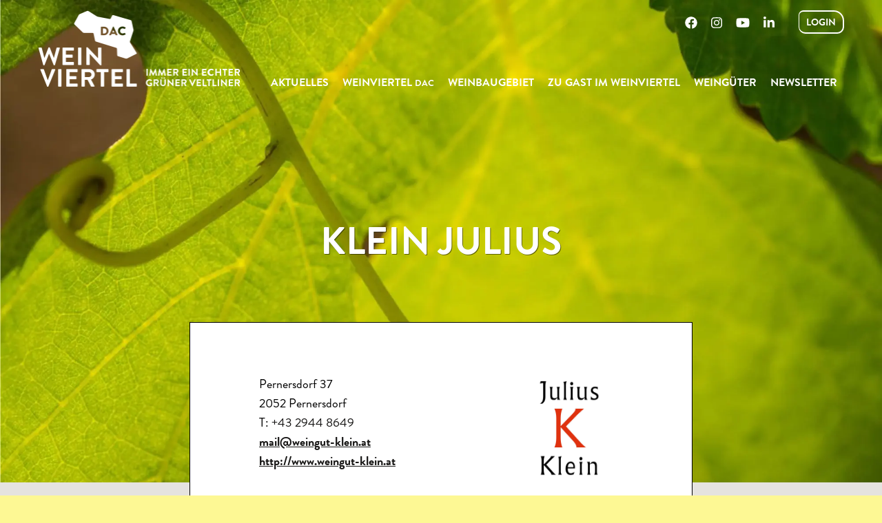

--- FILE ---
content_type: text/html; charset=UTF-8
request_url: https://www.weinvierteldac.at/winzer/klein-julius/
body_size: 28837
content:
<!doctype html>
<!--[if lt IE 7 ]> <html class="ie ie6 no-js" dir="ltr" lang="de"> <![endif]-->
<!--[if IE 7 ]>    <html class="ie ie7 no-js" dir="ltr" lang="de> <![endif]-->
<!--[if IE 8 ]>    <html class="ie ie8 no-js" dir="ltr" lang="de"> <![endif]-->
<!--[if IE 9 ]>    <html class="ie ie9 no-js" dir="ltr" lang="de"> <![endif]-->
<!--[if gt IE 9]><!--><html class="no-js" dir="ltr" lang="de"><!--<![endif]-->
<head profile="http://gmpg.org/xfn/11">
<meta charset="UTF-8" />
   <meta name="viewport" content="width=device-width, initial-scale=1" />
<meta http-equiv="X-UA-Compatible" content="IE=edge">
<meta name='robots' content='index, follow, max-image-preview:large, max-snippet:-1, max-video-preview:-1' />

	<!-- This site is optimized with the Yoast SEO plugin v26.7 - https://yoast.com/wordpress/plugins/seo/ -->
	<title>Klein Julius - Weinviertel DAC</title>
	<link rel="canonical" href="https://www.weinvierteldac.at/winzer/klein-julius/" />
	<meta property="og:locale" content="de_DE" />
	<meta property="og:type" content="article" />
	<meta property="og:title" content="Klein Julius - Weinviertel DAC" />
	<meta property="og:description" content="Alles was im Weingarten passiert spiegelt sich letztlich auch im Wein wieder. So gilt die ganze Aufmerksamkeit von Julius den 20 Hektar Reben. Es wird tonnenweise Kompost ausgebracht, gewalzt, Stroh gestreut und begrünt, stets mit dem Ziel für einen ansprechenden Humusaufbau und ein ökologisches Gleichgewicht. Die Akribie, mit der im Weingarten gearbeitet wird, findet im..." />
	<meta property="og:url" content="https://www.weinvierteldac.at/winzer/klein-julius/" />
	<meta property="og:site_name" content="Weinviertel DAC" />
	<meta property="article:modified_time" content="2026-01-24T03:57:51+00:00" />
	<meta property="og:image" content="https://www.weinvierteldac.at/wp-content/uploads/038935c446f2413951b7df3760f2d47d1ab76ad0.jpeg" />
	<meta property="og:image:width" content="1772" />
	<meta property="og:image:height" content="1772" />
	<meta property="og:image:type" content="image/jpeg" />
	<meta name="twitter:card" content="summary_large_image" />
	<meta name="twitter:label1" content="Geschätzte Lesezeit" />
	<meta name="twitter:data1" content="1 Minute" />
	<script type="application/ld+json" class="yoast-schema-graph">{"@context":"https://schema.org","@graph":[{"@type":"WebPage","@id":"https://www.weinvierteldac.at/winzer/klein-julius/","url":"https://www.weinvierteldac.at/winzer/klein-julius/","name":"Klein Julius - Weinviertel DAC","isPartOf":{"@id":"https://www.weinvierteldac.at/#website"},"primaryImageOfPage":{"@id":"https://www.weinvierteldac.at/winzer/klein-julius/#primaryimage"},"image":{"@id":"https://www.weinvierteldac.at/winzer/klein-julius/#primaryimage"},"thumbnailUrl":"https://www.weinvierteldac.at/wp-content/uploads/038935c446f2413951b7df3760f2d47d1ab76ad0.jpeg","datePublished":"2020-05-29T17:03:14+00:00","dateModified":"2026-01-24T03:57:51+00:00","breadcrumb":{"@id":"https://www.weinvierteldac.at/winzer/klein-julius/#breadcrumb"},"inLanguage":"de","potentialAction":[{"@type":"ReadAction","target":["https://www.weinvierteldac.at/winzer/klein-julius/"]}]},{"@type":"ImageObject","inLanguage":"de","@id":"https://www.weinvierteldac.at/winzer/klein-julius/#primaryimage","url":"https://www.weinvierteldac.at/wp-content/uploads/038935c446f2413951b7df3760f2d47d1ab76ad0.jpeg","contentUrl":"https://www.weinvierteldac.at/wp-content/uploads/038935c446f2413951b7df3760f2d47d1ab76ad0.jpeg","width":1772,"height":1772},{"@type":"BreadcrumbList","@id":"https://www.weinvierteldac.at/winzer/klein-julius/#breadcrumb","itemListElement":[{"@type":"ListItem","position":1,"name":"Home","item":"https://www.weinvierteldac.at/"},{"@type":"ListItem","position":2,"name":"Klein Julius"}]},{"@type":"WebSite","@id":"https://www.weinvierteldac.at/#website","url":"https://www.weinvierteldac.at/","name":"Weinviertel DAC","description":"","potentialAction":[{"@type":"SearchAction","target":{"@type":"EntryPoint","urlTemplate":"https://www.weinvierteldac.at/?s={search_term_string}"},"query-input":{"@type":"PropertyValueSpecification","valueRequired":true,"valueName":"search_term_string"}}],"inLanguage":"de"}]}</script>
	<!-- / Yoast SEO plugin. -->


<link rel='dns-prefetch' href='//webcache-eu.datareporter.eu' />
<link rel='dns-prefetch' href='//cdnjs.cloudflare.com' />
<link rel='dns-prefetch' href='//use.fontawesome.com' />

<link rel="alternate" type="application/rss+xml" title="Weinviertel DAC &raquo; Feed" href="https://www.weinvierteldac.at/feed/" />
<link rel="alternate" type="application/rss+xml" title="Weinviertel DAC &raquo; Kommentar-Feed" href="https://www.weinvierteldac.at/comments/feed/" />
<link rel="alternate" title="oEmbed (JSON)" type="application/json+oembed" href="https://www.weinvierteldac.at/wp-json/oembed/1.0/embed?url=https%3A%2F%2Fwww.weinvierteldac.at%2Fwinzer%2Fklein-julius%2F" />
<link rel="alternate" title="oEmbed (XML)" type="text/xml+oembed" href="https://www.weinvierteldac.at/wp-json/oembed/1.0/embed?url=https%3A%2F%2Fwww.weinvierteldac.at%2Fwinzer%2Fklein-julius%2F&#038;format=xml" />
<style id='wp-img-auto-sizes-contain-inline-css'>
img:is([sizes=auto i],[sizes^="auto," i]){contain-intrinsic-size:3000px 1500px}
/*# sourceURL=wp-img-auto-sizes-contain-inline-css */
</style>
<style id='wp-emoji-styles-inline-css'>

	img.wp-smiley, img.emoji {
		display: inline !important;
		border: none !important;
		box-shadow: none !important;
		height: 1em !important;
		width: 1em !important;
		margin: 0 0.07em !important;
		vertical-align: -0.1em !important;
		background: none !important;
		padding: 0 !important;
	}
/*# sourceURL=wp-emoji-styles-inline-css */
</style>
<link rel='stylesheet' id='wp-block-library-css' href='https://www.weinvierteldac.at/wp-includes/css/dist/block-library/style.min.css?ver=6.9' media='all' />
<style id='global-styles-inline-css'>
:root{--wp--preset--aspect-ratio--square: 1;--wp--preset--aspect-ratio--4-3: 4/3;--wp--preset--aspect-ratio--3-4: 3/4;--wp--preset--aspect-ratio--3-2: 3/2;--wp--preset--aspect-ratio--2-3: 2/3;--wp--preset--aspect-ratio--16-9: 16/9;--wp--preset--aspect-ratio--9-16: 9/16;--wp--preset--color--black: #000000;--wp--preset--color--cyan-bluish-gray: #abb8c3;--wp--preset--color--white: #ffffff;--wp--preset--color--pale-pink: #f78da7;--wp--preset--color--vivid-red: #cf2e2e;--wp--preset--color--luminous-vivid-orange: #ff6900;--wp--preset--color--luminous-vivid-amber: #fcb900;--wp--preset--color--light-green-cyan: #7bdcb5;--wp--preset--color--vivid-green-cyan: #00d084;--wp--preset--color--pale-cyan-blue: #8ed1fc;--wp--preset--color--vivid-cyan-blue: #0693e3;--wp--preset--color--vivid-purple: #9b51e0;--wp--preset--gradient--vivid-cyan-blue-to-vivid-purple: linear-gradient(135deg,rgb(6,147,227) 0%,rgb(155,81,224) 100%);--wp--preset--gradient--light-green-cyan-to-vivid-green-cyan: linear-gradient(135deg,rgb(122,220,180) 0%,rgb(0,208,130) 100%);--wp--preset--gradient--luminous-vivid-amber-to-luminous-vivid-orange: linear-gradient(135deg,rgb(252,185,0) 0%,rgb(255,105,0) 100%);--wp--preset--gradient--luminous-vivid-orange-to-vivid-red: linear-gradient(135deg,rgb(255,105,0) 0%,rgb(207,46,46) 100%);--wp--preset--gradient--very-light-gray-to-cyan-bluish-gray: linear-gradient(135deg,rgb(238,238,238) 0%,rgb(169,184,195) 100%);--wp--preset--gradient--cool-to-warm-spectrum: linear-gradient(135deg,rgb(74,234,220) 0%,rgb(151,120,209) 20%,rgb(207,42,186) 40%,rgb(238,44,130) 60%,rgb(251,105,98) 80%,rgb(254,248,76) 100%);--wp--preset--gradient--blush-light-purple: linear-gradient(135deg,rgb(255,206,236) 0%,rgb(152,150,240) 100%);--wp--preset--gradient--blush-bordeaux: linear-gradient(135deg,rgb(254,205,165) 0%,rgb(254,45,45) 50%,rgb(107,0,62) 100%);--wp--preset--gradient--luminous-dusk: linear-gradient(135deg,rgb(255,203,112) 0%,rgb(199,81,192) 50%,rgb(65,88,208) 100%);--wp--preset--gradient--pale-ocean: linear-gradient(135deg,rgb(255,245,203) 0%,rgb(182,227,212) 50%,rgb(51,167,181) 100%);--wp--preset--gradient--electric-grass: linear-gradient(135deg,rgb(202,248,128) 0%,rgb(113,206,126) 100%);--wp--preset--gradient--midnight: linear-gradient(135deg,rgb(2,3,129) 0%,rgb(40,116,252) 100%);--wp--preset--font-size--small: 13px;--wp--preset--font-size--medium: 20px;--wp--preset--font-size--large: 36px;--wp--preset--font-size--x-large: 42px;--wp--preset--spacing--20: 0.44rem;--wp--preset--spacing--30: 0.67rem;--wp--preset--spacing--40: 1rem;--wp--preset--spacing--50: 1.5rem;--wp--preset--spacing--60: 2.25rem;--wp--preset--spacing--70: 3.38rem;--wp--preset--spacing--80: 5.06rem;--wp--preset--shadow--natural: 6px 6px 9px rgba(0, 0, 0, 0.2);--wp--preset--shadow--deep: 12px 12px 50px rgba(0, 0, 0, 0.4);--wp--preset--shadow--sharp: 6px 6px 0px rgba(0, 0, 0, 0.2);--wp--preset--shadow--outlined: 6px 6px 0px -3px rgb(255, 255, 255), 6px 6px rgb(0, 0, 0);--wp--preset--shadow--crisp: 6px 6px 0px rgb(0, 0, 0);}:where(.is-layout-flex){gap: 0.5em;}:where(.is-layout-grid){gap: 0.5em;}body .is-layout-flex{display: flex;}.is-layout-flex{flex-wrap: wrap;align-items: center;}.is-layout-flex > :is(*, div){margin: 0;}body .is-layout-grid{display: grid;}.is-layout-grid > :is(*, div){margin: 0;}:where(.wp-block-columns.is-layout-flex){gap: 2em;}:where(.wp-block-columns.is-layout-grid){gap: 2em;}:where(.wp-block-post-template.is-layout-flex){gap: 1.25em;}:where(.wp-block-post-template.is-layout-grid){gap: 1.25em;}.has-black-color{color: var(--wp--preset--color--black) !important;}.has-cyan-bluish-gray-color{color: var(--wp--preset--color--cyan-bluish-gray) !important;}.has-white-color{color: var(--wp--preset--color--white) !important;}.has-pale-pink-color{color: var(--wp--preset--color--pale-pink) !important;}.has-vivid-red-color{color: var(--wp--preset--color--vivid-red) !important;}.has-luminous-vivid-orange-color{color: var(--wp--preset--color--luminous-vivid-orange) !important;}.has-luminous-vivid-amber-color{color: var(--wp--preset--color--luminous-vivid-amber) !important;}.has-light-green-cyan-color{color: var(--wp--preset--color--light-green-cyan) !important;}.has-vivid-green-cyan-color{color: var(--wp--preset--color--vivid-green-cyan) !important;}.has-pale-cyan-blue-color{color: var(--wp--preset--color--pale-cyan-blue) !important;}.has-vivid-cyan-blue-color{color: var(--wp--preset--color--vivid-cyan-blue) !important;}.has-vivid-purple-color{color: var(--wp--preset--color--vivid-purple) !important;}.has-black-background-color{background-color: var(--wp--preset--color--black) !important;}.has-cyan-bluish-gray-background-color{background-color: var(--wp--preset--color--cyan-bluish-gray) !important;}.has-white-background-color{background-color: var(--wp--preset--color--white) !important;}.has-pale-pink-background-color{background-color: var(--wp--preset--color--pale-pink) !important;}.has-vivid-red-background-color{background-color: var(--wp--preset--color--vivid-red) !important;}.has-luminous-vivid-orange-background-color{background-color: var(--wp--preset--color--luminous-vivid-orange) !important;}.has-luminous-vivid-amber-background-color{background-color: var(--wp--preset--color--luminous-vivid-amber) !important;}.has-light-green-cyan-background-color{background-color: var(--wp--preset--color--light-green-cyan) !important;}.has-vivid-green-cyan-background-color{background-color: var(--wp--preset--color--vivid-green-cyan) !important;}.has-pale-cyan-blue-background-color{background-color: var(--wp--preset--color--pale-cyan-blue) !important;}.has-vivid-cyan-blue-background-color{background-color: var(--wp--preset--color--vivid-cyan-blue) !important;}.has-vivid-purple-background-color{background-color: var(--wp--preset--color--vivid-purple) !important;}.has-black-border-color{border-color: var(--wp--preset--color--black) !important;}.has-cyan-bluish-gray-border-color{border-color: var(--wp--preset--color--cyan-bluish-gray) !important;}.has-white-border-color{border-color: var(--wp--preset--color--white) !important;}.has-pale-pink-border-color{border-color: var(--wp--preset--color--pale-pink) !important;}.has-vivid-red-border-color{border-color: var(--wp--preset--color--vivid-red) !important;}.has-luminous-vivid-orange-border-color{border-color: var(--wp--preset--color--luminous-vivid-orange) !important;}.has-luminous-vivid-amber-border-color{border-color: var(--wp--preset--color--luminous-vivid-amber) !important;}.has-light-green-cyan-border-color{border-color: var(--wp--preset--color--light-green-cyan) !important;}.has-vivid-green-cyan-border-color{border-color: var(--wp--preset--color--vivid-green-cyan) !important;}.has-pale-cyan-blue-border-color{border-color: var(--wp--preset--color--pale-cyan-blue) !important;}.has-vivid-cyan-blue-border-color{border-color: var(--wp--preset--color--vivid-cyan-blue) !important;}.has-vivid-purple-border-color{border-color: var(--wp--preset--color--vivid-purple) !important;}.has-vivid-cyan-blue-to-vivid-purple-gradient-background{background: var(--wp--preset--gradient--vivid-cyan-blue-to-vivid-purple) !important;}.has-light-green-cyan-to-vivid-green-cyan-gradient-background{background: var(--wp--preset--gradient--light-green-cyan-to-vivid-green-cyan) !important;}.has-luminous-vivid-amber-to-luminous-vivid-orange-gradient-background{background: var(--wp--preset--gradient--luminous-vivid-amber-to-luminous-vivid-orange) !important;}.has-luminous-vivid-orange-to-vivid-red-gradient-background{background: var(--wp--preset--gradient--luminous-vivid-orange-to-vivid-red) !important;}.has-very-light-gray-to-cyan-bluish-gray-gradient-background{background: var(--wp--preset--gradient--very-light-gray-to-cyan-bluish-gray) !important;}.has-cool-to-warm-spectrum-gradient-background{background: var(--wp--preset--gradient--cool-to-warm-spectrum) !important;}.has-blush-light-purple-gradient-background{background: var(--wp--preset--gradient--blush-light-purple) !important;}.has-blush-bordeaux-gradient-background{background: var(--wp--preset--gradient--blush-bordeaux) !important;}.has-luminous-dusk-gradient-background{background: var(--wp--preset--gradient--luminous-dusk) !important;}.has-pale-ocean-gradient-background{background: var(--wp--preset--gradient--pale-ocean) !important;}.has-electric-grass-gradient-background{background: var(--wp--preset--gradient--electric-grass) !important;}.has-midnight-gradient-background{background: var(--wp--preset--gradient--midnight) !important;}.has-small-font-size{font-size: var(--wp--preset--font-size--small) !important;}.has-medium-font-size{font-size: var(--wp--preset--font-size--medium) !important;}.has-large-font-size{font-size: var(--wp--preset--font-size--large) !important;}.has-x-large-font-size{font-size: var(--wp--preset--font-size--x-large) !important;}
/*# sourceURL=global-styles-inline-css */
</style>

<style id='classic-theme-styles-inline-css'>
/*! This file is auto-generated */
.wp-block-button__link{color:#fff;background-color:#32373c;border-radius:9999px;box-shadow:none;text-decoration:none;padding:calc(.667em + 2px) calc(1.333em + 2px);font-size:1.125em}.wp-block-file__button{background:#32373c;color:#fff;text-decoration:none}
/*# sourceURL=/wp-includes/css/classic-themes.min.css */
</style>
<link data-minify="1" rel='stylesheet' id='style-datareporter-css' href='https://www.weinvierteldac.at/wp-content/cache/min/1/c/c01fd850-9a78-4445-b67d-5c8a650136a9/4VVh2o2b463K/q68/banner.css?ver=1769149290' media='all' />
<link rel='stylesheet' id='wpml-menu-item-0-css' href='https://www.weinvierteldac.at/wp-content/plugins/sitepress-multilingual-cms/templates/language-switchers/menu-item/style.min.css?ver=1' media='all' />
<link rel='stylesheet' id='bsg_combined_css-css' href='https://www.weinvierteldac.at/wp-content/themes/bootstrap-genesis-0.8.2/css/style.min.css?ver=0.8.5.20210217' media='all' />
<link data-minify="1" rel='stylesheet' id='res_custom_css-css' href='https://www.weinvierteldac.at/wp-content/cache/min/1/wp-content/themes/bootstrap-genesis-0.8.2/css/res_custom.css?ver=1769149290' media='all' />
<link data-minify="1" rel='stylesheet' id='res_ekko_lightbox_css-css' href='https://www.weinvierteldac.at/wp-content/cache/min/1/ajax/libs/ekko-lightbox/5.1.1/ekko-lightbox.min.css?ver=1769149290' media='all' />
<link rel='stylesheet' id='swiper_css-css' href='https://www.weinvierteldac.at/wp-content/themes/bootstrap-genesis-0.8.2/css/swiper.min.css?ver=0.8.5.20210217' media='all' />
<link data-minify="1" rel='stylesheet' id='dflip-style-css' href='https://www.weinvierteldac.at/wp-content/cache/min/1/wp-content/plugins/3d-flipbook-dflip-lite/assets/css/dflip.min.css?ver=1769149290' media='all' />
<link data-minify="1" rel='stylesheet' id='bfa-font-awesome-css' href='https://www.weinvierteldac.at/wp-content/cache/min/1/releases/v5.15.4/css/all.css?ver=1769149290' media='all' />
<link data-minify="1" rel='stylesheet' id='bfa-font-awesome-v4-shim-css' href='https://www.weinvierteldac.at/wp-content/cache/min/1/releases/v5.15.4/css/v4-shims.css?ver=1769149290' media='all' />
<style id='bfa-font-awesome-v4-shim-inline-css'>

			@font-face {
				font-family: 'FontAwesome';
				src: url('https://use.fontawesome.com/releases/v5.15.4/webfonts/fa-brands-400.eot'),
				url('https://use.fontawesome.com/releases/v5.15.4/webfonts/fa-brands-400.eot?#iefix') format('embedded-opentype'),
				url('https://use.fontawesome.com/releases/v5.15.4/webfonts/fa-brands-400.woff2') format('woff2'),
				url('https://use.fontawesome.com/releases/v5.15.4/webfonts/fa-brands-400.woff') format('woff'),
				url('https://use.fontawesome.com/releases/v5.15.4/webfonts/fa-brands-400.ttf') format('truetype'),
				url('https://use.fontawesome.com/releases/v5.15.4/webfonts/fa-brands-400.svg#fontawesome') format('svg');
			}

			@font-face {
				font-family: 'FontAwesome';
				src: url('https://use.fontawesome.com/releases/v5.15.4/webfonts/fa-solid-900.eot'),
				url('https://use.fontawesome.com/releases/v5.15.4/webfonts/fa-solid-900.eot?#iefix') format('embedded-opentype'),
				url('https://use.fontawesome.com/releases/v5.15.4/webfonts/fa-solid-900.woff2') format('woff2'),
				url('https://use.fontawesome.com/releases/v5.15.4/webfonts/fa-solid-900.woff') format('woff'),
				url('https://use.fontawesome.com/releases/v5.15.4/webfonts/fa-solid-900.ttf') format('truetype'),
				url('https://use.fontawesome.com/releases/v5.15.4/webfonts/fa-solid-900.svg#fontawesome') format('svg');
			}

			@font-face {
				font-family: 'FontAwesome';
				src: url('https://use.fontawesome.com/releases/v5.15.4/webfonts/fa-regular-400.eot'),
				url('https://use.fontawesome.com/releases/v5.15.4/webfonts/fa-regular-400.eot?#iefix') format('embedded-opentype'),
				url('https://use.fontawesome.com/releases/v5.15.4/webfonts/fa-regular-400.woff2') format('woff2'),
				url('https://use.fontawesome.com/releases/v5.15.4/webfonts/fa-regular-400.woff') format('woff'),
				url('https://use.fontawesome.com/releases/v5.15.4/webfonts/fa-regular-400.ttf') format('truetype'),
				url('https://use.fontawesome.com/releases/v5.15.4/webfonts/fa-regular-400.svg#fontawesome') format('svg');
				unicode-range: U+F004-F005,U+F007,U+F017,U+F022,U+F024,U+F02E,U+F03E,U+F044,U+F057-F059,U+F06E,U+F070,U+F075,U+F07B-F07C,U+F080,U+F086,U+F089,U+F094,U+F09D,U+F0A0,U+F0A4-F0A7,U+F0C5,U+F0C7-F0C8,U+F0E0,U+F0EB,U+F0F3,U+F0F8,U+F0FE,U+F111,U+F118-F11A,U+F11C,U+F133,U+F144,U+F146,U+F14A,U+F14D-F14E,U+F150-F152,U+F15B-F15C,U+F164-F165,U+F185-F186,U+F191-F192,U+F1AD,U+F1C1-F1C9,U+F1CD,U+F1D8,U+F1E3,U+F1EA,U+F1F6,U+F1F9,U+F20A,U+F247-F249,U+F24D,U+F254-F25B,U+F25D,U+F267,U+F271-F274,U+F279,U+F28B,U+F28D,U+F2B5-F2B6,U+F2B9,U+F2BB,U+F2BD,U+F2C1-F2C2,U+F2D0,U+F2D2,U+F2DC,U+F2ED,U+F328,U+F358-F35B,U+F3A5,U+F3D1,U+F410,U+F4AD;
			}
		
/*# sourceURL=bfa-font-awesome-v4-shim-inline-css */
</style>
<link rel='stylesheet' id='ubermenu-css' href='https://www.weinvierteldac.at/wp-content/plugins/ubermenu/pro/assets/css/ubermenu.min.css?ver=3.8.5' media='all' />
<link data-minify="1" rel='stylesheet' id='ubermenu-font-awesome-all-css' href='https://www.weinvierteldac.at/wp-content/cache/min/1/wp-content/plugins/ubermenu/assets/fontawesome/css/all.min.css?ver=1769149290' media='all' />
<script src="https://www.weinvierteldac.at/wp-content/themes/bootstrap-genesis-0.8.2/js/jquery.min.js?ver=2.2.4" id="jquery-js"></script>
<script defer src="https://www.weinvierteldac.at/wp-content/plugins/ubermenu/assets/fontawesome/js/all.min.js?ver=6.9" id="ubermenu-font-awesome-js-all-js"></script>
<script defer src="https://www.weinvierteldac.at/wp-content/plugins/ubermenu/assets/fontawesome/js/v4-shims.min.js?ver=6.9" id="ubermenu-font-awesome4-shim-js"></script>
<link rel="https://api.w.org/" href="https://www.weinvierteldac.at/wp-json/" /><link rel="alternate" title="JSON" type="application/json" href="https://www.weinvierteldac.at/wp-json/wp/v2/winzer/29237" /><link rel="EditURI" type="application/rsd+xml" title="RSD" href="https://www.weinvierteldac.at/xmlrpc.php?rsd" />
<link rel='shortlink' href='https://www.weinvierteldac.at/?p=29237' />
<meta name="generator" content="WPML ver:4.8.6 stt:1,3;" />
<style id="ubermenu-custom-generated-css">
/** Font Awesome 4 Compatibility **/
.fa{font-style:normal;font-variant:normal;font-weight:normal;font-family:FontAwesome;}

/** UberMenu Responsive Styles (Breakpoint Setting) **/
@media screen and (min-width: 1200px){
  .ubermenu{ display:block !important; } .ubermenu-responsive .ubermenu-item.ubermenu-hide-desktop{ display:none !important; } .ubermenu-responsive.ubermenu-retractors-responsive .ubermenu-retractor-mobile{ display:none; }  /* Top level items full height */ .ubermenu.ubermenu-horizontal.ubermenu-items-vstretch .ubermenu-nav{   display:flex;   align-items:stretch; } .ubermenu.ubermenu-horizontal.ubermenu-items-vstretch .ubermenu-item.ubermenu-item-level-0{   display:flex;   flex-direction:column; } .ubermenu.ubermenu-horizontal.ubermenu-items-vstretch .ubermenu-item.ubermenu-item-level-0 > .ubermenu-target{   flex:1;   display:flex;   align-items:center; flex-wrap:wrap; } .ubermenu.ubermenu-horizontal.ubermenu-items-vstretch .ubermenu-item.ubermenu-item-level-0 > .ubermenu-target > .ubermenu-target-divider{ position:static; flex-basis:100%; } .ubermenu.ubermenu-horizontal.ubermenu-items-vstretch .ubermenu-item.ubermenu-item-level-0 > .ubermenu-target.ubermenu-item-layout-image_left > .ubermenu-target-text{ padding-left:1em; } .ubermenu.ubermenu-horizontal.ubermenu-items-vstretch .ubermenu-item.ubermenu-item-level-0 > .ubermenu-target.ubermenu-item-layout-image_right > .ubermenu-target-text{ padding-right:1em; } .ubermenu.ubermenu-horizontal.ubermenu-items-vstretch .ubermenu-item.ubermenu-item-level-0 > .ubermenu-target.ubermenu-item-layout-image_above, .ubermenu.ubermenu-horizontal.ubermenu-items-vstretch .ubermenu-item.ubermenu-item-level-0 > .ubermenu-target.ubermenu-item-layout-image_below{ flex-direction:column; } .ubermenu.ubermenu-horizontal.ubermenu-items-vstretch .ubermenu-item.ubermenu-item-level-0 > .ubermenu-submenu-drop{   top:100%; } .ubermenu.ubermenu-horizontal.ubermenu-items-vstretch .ubermenu-item-level-0:not(.ubermenu-align-right) + .ubermenu-item.ubermenu-align-right{ margin-left:auto; } .ubermenu.ubermenu-horizontal.ubermenu-items-vstretch .ubermenu-item.ubermenu-item-level-0 > .ubermenu-target.ubermenu-content-align-left{   justify-content:flex-start; } .ubermenu.ubermenu-horizontal.ubermenu-items-vstretch .ubermenu-item.ubermenu-item-level-0 > .ubermenu-target.ubermenu-content-align-center{   justify-content:center; } .ubermenu.ubermenu-horizontal.ubermenu-items-vstretch .ubermenu-item.ubermenu-item-level-0 > .ubermenu-target.ubermenu-content-align-right{   justify-content:flex-end; }  /* Force current submenu always open but below others */ .ubermenu-force-current-submenu .ubermenu-item-level-0.ubermenu-current-menu-item > .ubermenu-submenu-drop, .ubermenu-force-current-submenu .ubermenu-item-level-0.ubermenu-current-menu-ancestor > .ubermenu-submenu-drop {     display: block!important;     opacity: 1!important;     visibility: visible!important;     margin: 0!important;     top: auto!important;     height: auto;     z-index:19; }   /* Invert Horizontal menu to make subs go up */ .ubermenu-invert.ubermenu-horizontal .ubermenu-item-level-0 > .ubermenu-submenu-drop, .ubermenu-invert.ubermenu-horizontal.ubermenu-items-vstretch .ubermenu-item.ubermenu-item-level-0>.ubermenu-submenu-drop{  top:auto;  bottom:100%; } .ubermenu-invert.ubermenu-horizontal.ubermenu-sub-indicators .ubermenu-item-level-0.ubermenu-has-submenu-drop > .ubermenu-target > .ubermenu-sub-indicator{ transform:rotate(180deg); } /* Make second level flyouts fly up */ .ubermenu-invert.ubermenu-horizontal .ubermenu-submenu .ubermenu-item.ubermenu-active > .ubermenu-submenu-type-flyout{     top:auto;     bottom:0; } /* Clip the submenus properly when inverted */ .ubermenu-invert.ubermenu-horizontal .ubermenu-item-level-0 > .ubermenu-submenu-drop{     clip: rect(-5000px,5000px,auto,-5000px); }    /* Invert Vertical menu to make subs go left */ .ubermenu-invert.ubermenu-vertical .ubermenu-item-level-0 > .ubermenu-submenu-drop{   right:100%;   left:auto; } .ubermenu-invert.ubermenu-vertical.ubermenu-sub-indicators .ubermenu-item-level-0.ubermenu-item-has-children > .ubermenu-target > .ubermenu-sub-indicator{   right:auto;   left:10px; transform:rotate(90deg); } .ubermenu-vertical.ubermenu-invert .ubermenu-item > .ubermenu-submenu-drop {   clip: rect(-5000px,5000px,5000px,-5000px); } /* Vertical Flyout > Flyout */ .ubermenu-vertical.ubermenu-invert.ubermenu-sub-indicators .ubermenu-has-submenu-drop > .ubermenu-target{   padding-left:25px; } .ubermenu-vertical.ubermenu-invert .ubermenu-item > .ubermenu-target > .ubermenu-sub-indicator {   right:auto;   left:10px;   transform:rotate(90deg); } .ubermenu-vertical.ubermenu-invert .ubermenu-item > .ubermenu-submenu-drop.ubermenu-submenu-type-flyout, .ubermenu-vertical.ubermenu-invert .ubermenu-submenu-type-flyout > .ubermenu-item > .ubermenu-submenu-drop {   right: 100%;   left: auto; }  .ubermenu-responsive-toggle{ display:none; }
}
@media screen and (max-width: 1199px){
   .ubermenu-responsive-toggle, .ubermenu-sticky-toggle-wrapper { display: block; }  .ubermenu-responsive{ width:100%; max-height:600px; visibility:visible; overflow:visible;  -webkit-transition:max-height 1s ease-in; transition:max-height .3s ease-in; } .ubermenu-responsive.ubermenu-mobile-accordion:not(.ubermenu-mobile-modal):not(.ubermenu-in-transition):not(.ubermenu-responsive-collapse){ max-height:none; } .ubermenu-responsive.ubermenu-items-align-center{   text-align:left; } .ubermenu-responsive.ubermenu{ margin:0; } .ubermenu-responsive.ubermenu .ubermenu-nav{ display:block; }  .ubermenu-responsive.ubermenu-responsive-nocollapse, .ubermenu-repsonsive.ubermenu-no-transitions{ display:block; max-height:none; }  .ubermenu-responsive.ubermenu-responsive-collapse{ max-height:none; visibility:visible; overflow:visible; } .ubermenu-responsive.ubermenu-responsive-collapse{ max-height:0; overflow:hidden !important; visibility:hidden; } .ubermenu-responsive.ubermenu-in-transition, .ubermenu-responsive.ubermenu-in-transition .ubermenu-nav{ overflow:hidden !important; visibility:visible; } .ubermenu-responsive.ubermenu-responsive-collapse:not(.ubermenu-in-transition){ border-top-width:0; border-bottom-width:0; } .ubermenu-responsive.ubermenu-responsive-collapse .ubermenu-item .ubermenu-submenu{ display:none; }  .ubermenu-responsive .ubermenu-item-level-0{ width:50%; } .ubermenu-responsive.ubermenu-responsive-single-column .ubermenu-item-level-0{ float:none; clear:both; width:100%; } .ubermenu-responsive .ubermenu-item.ubermenu-item-level-0 > .ubermenu-target{ border:none; box-shadow:none; } .ubermenu-responsive .ubermenu-item.ubermenu-has-submenu-flyout{ position:static; } .ubermenu-responsive.ubermenu-sub-indicators .ubermenu-submenu-type-flyout .ubermenu-has-submenu-drop > .ubermenu-target > .ubermenu-sub-indicator{ transform:rotate(0); right:10px; left:auto; } .ubermenu-responsive .ubermenu-nav .ubermenu-item .ubermenu-submenu.ubermenu-submenu-drop{ width:100%; min-width:100%; max-width:100%; top:auto; left:0 !important; } .ubermenu-responsive.ubermenu-has-border .ubermenu-nav .ubermenu-item .ubermenu-submenu.ubermenu-submenu-drop{ left: -1px !important; /* For borders */ } .ubermenu-responsive .ubermenu-submenu.ubermenu-submenu-type-mega > .ubermenu-item.ubermenu-column{ min-height:0; border-left:none;  float:left; /* override left/center/right content alignment */ display:block; } .ubermenu-responsive .ubermenu-item.ubermenu-active > .ubermenu-submenu.ubermenu-submenu-type-mega{     max-height:none;     height:auto;/*prevent overflow scrolling since android is still finicky*/     overflow:visible; } .ubermenu-responsive.ubermenu-transition-slide .ubermenu-item.ubermenu-in-transition > .ubermenu-submenu-drop{ max-height:1000px; /* because of slide transition */ } .ubermenu .ubermenu-submenu-type-flyout .ubermenu-submenu-type-mega{ min-height:0; } .ubermenu.ubermenu-responsive .ubermenu-column, .ubermenu.ubermenu-responsive .ubermenu-column-auto{ min-width:50%; } .ubermenu.ubermenu-responsive .ubermenu-autoclear > .ubermenu-column{ clear:none; } .ubermenu.ubermenu-responsive .ubermenu-column:nth-of-type(2n+1){ clear:both; } .ubermenu.ubermenu-responsive .ubermenu-submenu-retractor-top:not(.ubermenu-submenu-retractor-top-2) .ubermenu-column:nth-of-type(2n+1){ clear:none; } .ubermenu.ubermenu-responsive .ubermenu-submenu-retractor-top:not(.ubermenu-submenu-retractor-top-2) .ubermenu-column:nth-of-type(2n+2){ clear:both; }  .ubermenu-responsive-single-column-subs .ubermenu-submenu .ubermenu-item { float: none; clear: both; width: 100%; min-width: 100%; }  /* Submenu footer content */ .ubermenu .ubermenu-submenu-footer{     position:relative; clear:both;     bottom:auto;     right:auto; }   .ubermenu.ubermenu-responsive .ubermenu-tabs, .ubermenu.ubermenu-responsive .ubermenu-tabs-group, .ubermenu.ubermenu-responsive .ubermenu-tab, .ubermenu.ubermenu-responsive .ubermenu-tab-content-panel{ /** TABS SHOULD BE 100%  ACCORDION */ width:100%; min-width:100%; max-width:100%; left:0; } .ubermenu.ubermenu-responsive .ubermenu-tabs, .ubermenu.ubermenu-responsive .ubermenu-tab-content-panel{ min-height:0 !important;/* Override Inline Style from JS */ } .ubermenu.ubermenu-responsive .ubermenu-tabs{ z-index:15; } .ubermenu.ubermenu-responsive .ubermenu-tab-content-panel{ z-index:20; } /* Tab Layering */ .ubermenu-responsive .ubermenu-tab{ position:relative; } .ubermenu-responsive .ubermenu-tab.ubermenu-active{ position:relative; z-index:20; } .ubermenu-responsive .ubermenu-tab > .ubermenu-target{ border-width:0 0 1px 0; } .ubermenu-responsive.ubermenu-sub-indicators .ubermenu-tabs > .ubermenu-tabs-group > .ubermenu-tab.ubermenu-has-submenu-drop > .ubermenu-target > .ubermenu-sub-indicator{ transform:rotate(0); right:10px; left:auto; }  .ubermenu-responsive .ubermenu-tabs > .ubermenu-tabs-group > .ubermenu-tab > .ubermenu-tab-content-panel{ top:auto; border-width:1px; } .ubermenu-responsive .ubermenu-tab-layout-bottom > .ubermenu-tabs-group{ /*position:relative;*/ }   .ubermenu-reponsive .ubermenu-item-level-0 > .ubermenu-submenu-type-stack{ /* Top Level Stack Columns */ position:relative; }  .ubermenu-responsive .ubermenu-submenu-type-stack .ubermenu-column, .ubermenu-responsive .ubermenu-submenu-type-stack .ubermenu-column-auto{ /* Stack Columns */ width:100%; max-width:100%; }   .ubermenu-responsive .ubermenu-item-mini{ /* Mini items */ min-width:0; width:auto; float:left; clear:none !important; } .ubermenu-responsive .ubermenu-item.ubermenu-item-mini > a.ubermenu-target{ padding-left:20px; padding-right:20px; }   .ubermenu-responsive .ubermenu-item.ubermenu-hide-mobile{ /* Hiding items */ display:none !important; }  .ubermenu-responsive.ubermenu-hide-bkgs .ubermenu-submenu.ubermenu-submenu-bkg-img{ /** Hide Background Images in Submenu */ background-image:none; } .ubermenu.ubermenu-responsive .ubermenu-item-level-0.ubermenu-item-mini{ min-width:0; width:auto; } .ubermenu-vertical .ubermenu-item.ubermenu-item-level-0{ width:100%; } .ubermenu-vertical.ubermenu-sub-indicators .ubermenu-item-level-0.ubermenu-item-has-children > .ubermenu-target > .ubermenu-sub-indicator{ right:10px; left:auto; transform:rotate(0); } .ubermenu-vertical .ubermenu-item.ubermenu-item-level-0.ubermenu-relative.ubermenu-active > .ubermenu-submenu-drop.ubermenu-submenu-align-vertical_parent_item{     top:auto; }   .ubermenu.ubermenu-responsive .ubermenu-tabs{     position:static; } /* Tabs on Mobile with mouse (but not click) - leave space to hover off */ .ubermenu:not(.ubermenu-is-mobile):not(.ubermenu-submenu-indicator-closes) .ubermenu-submenu .ubermenu-tab[data-ubermenu-trigger="mouseover"] .ubermenu-tab-content-panel, .ubermenu:not(.ubermenu-is-mobile):not(.ubermenu-submenu-indicator-closes) .ubermenu-submenu .ubermenu-tab[data-ubermenu-trigger="hover_intent"] .ubermenu-tab-content-panel{     margin-left:6%; width:94%; min-width:94%; }  /* Sub indicator close visibility */ .ubermenu.ubermenu-submenu-indicator-closes .ubermenu-active > .ubermenu-target > .ubermenu-sub-indicator-close{ display:block; display: flex; align-items: center; justify-content: center; } .ubermenu.ubermenu-submenu-indicator-closes .ubermenu-active > .ubermenu-target > .ubermenu-sub-indicator{ display:none; }  .ubermenu .ubermenu-tabs .ubermenu-tab-content-panel{     box-shadow: 0 5px 10px rgba(0,0,0,.075); }  /* When submenus and items go full width, move items back to appropriate positioning */ .ubermenu .ubermenu-submenu-rtl {     direction: ltr; }   /* Fixed position mobile menu */ .ubermenu.ubermenu-mobile-modal{   position:fixed;   z-index:9999999; opacity:1;   top:0;   left:0;   width:100%;   width:100vw;   max-width:100%;   max-width:100vw; height:100%; height:calc(100vh - calc(100vh - 100%)); height:-webkit-fill-available; max-height:calc(100vh - calc(100vh - 100%)); max-height:-webkit-fill-available;   border:none; box-sizing:border-box;    display:flex;   flex-direction:column;   justify-content:flex-start; overflow-y:auto !important; /* for non-accordion mode */ overflow-x:hidden !important; overscroll-behavior: contain; transform:scale(1); transition-duration:.1s; transition-property: all; } .ubermenu.ubermenu-mobile-modal.ubermenu-mobile-accordion.ubermenu-interaction-press{ overflow-y:hidden !important; } .ubermenu.ubermenu-mobile-modal.ubermenu-responsive-collapse{ overflow:hidden !important; opacity:0; transform:scale(.9); visibility:hidden; } .ubermenu.ubermenu-mobile-modal .ubermenu-nav{   flex:1;   overflow-y:auto !important; overscroll-behavior: contain; } .ubermenu.ubermenu-mobile-modal .ubermenu-item-level-0{ margin:0; } .ubermenu.ubermenu-mobile-modal .ubermenu-mobile-close-button{ border:none; background:none; border-radius:0; padding:1em; color:inherit; display:inline-block; text-align:center; font-size:14px; } .ubermenu.ubermenu-mobile-modal .ubermenu-mobile-footer .ubermenu-mobile-close-button{ width: 100%; display: flex; align-items: center; justify-content: center; } .ubermenu.ubermenu-mobile-modal .ubermenu-mobile-footer .ubermenu-mobile-close-button .ubermenu-icon-essential, .ubermenu.ubermenu-mobile-modal .ubermenu-mobile-footer .ubermenu-mobile-close-button .fas.fa-times{ margin-right:.2em; }  /* Header/Footer Mobile content */ .ubermenu .ubermenu-mobile-header, .ubermenu .ubermenu-mobile-footer{ display:block; text-align:center; color:inherit; }  /* Accordion submenus mobile (single column tablet) */ .ubermenu.ubermenu-responsive-single-column.ubermenu-mobile-accordion.ubermenu-interaction-press .ubermenu-item > .ubermenu-submenu-drop, .ubermenu.ubermenu-responsive-single-column.ubermenu-mobile-accordion.ubermenu-interaction-press .ubermenu-tab > .ubermenu-tab-content-panel{ box-sizing:border-box; border-left:none; border-right:none; box-shadow:none; } .ubermenu.ubermenu-responsive-single-column.ubermenu-mobile-accordion.ubermenu-interaction-press .ubermenu-item.ubermenu-active > .ubermenu-submenu-drop, .ubermenu.ubermenu-responsive-single-column.ubermenu-mobile-accordion.ubermenu-interaction-press .ubermenu-tab.ubermenu-active > .ubermenu-tab-content-panel{   position:static; }   /* Accordion indented - remove borders and extra spacing from headers */ .ubermenu.ubermenu-mobile-accordion-indent .ubermenu-submenu.ubermenu-submenu-drop, .ubermenu.ubermenu-mobile-accordion-indent .ubermenu-submenu .ubermenu-item-header.ubermenu-has-submenu-stack > .ubermenu-target{   border:none; } .ubermenu.ubermenu-mobile-accordion-indent .ubermenu-submenu .ubermenu-item-header.ubermenu-has-submenu-stack > .ubermenu-submenu-type-stack{   padding-top:0; } /* Accordion dropdown indentation padding */ .ubermenu.ubermenu-mobile-accordion-indent .ubermenu-submenu-drop .ubermenu-submenu-drop .ubermenu-item > .ubermenu-target, .ubermenu.ubermenu-mobile-accordion-indent .ubermenu-submenu-drop .ubermenu-tab-content-panel .ubermenu-item > .ubermenu-target{   padding-left:calc( var(--ubermenu-accordion-indent) * 2 ); } .ubermenu.ubermenu-mobile-accordion-indent .ubermenu-submenu-drop .ubermenu-submenu-drop .ubermenu-submenu-drop .ubermenu-item > .ubermenu-target, .ubermenu.ubermenu-mobile-accordion-indent .ubermenu-submenu-drop .ubermenu-tab-content-panel .ubermenu-tab-content-panel .ubermenu-item > .ubermenu-target{   padding-left:calc( var(--ubermenu-accordion-indent) * 3 ); } .ubermenu.ubermenu-mobile-accordion-indent .ubermenu-submenu-drop .ubermenu-submenu-drop .ubermenu-submenu-drop .ubermenu-submenu-drop .ubermenu-item > .ubermenu-target, .ubermenu.ubermenu-mobile-accordion-indent .ubermenu-submenu-drop .ubermenu-tab-content-panel .ubermenu-tab-content-panel .ubermenu-tab-content-panel .ubermenu-item > .ubermenu-target{   padding-left:calc( var(--ubermenu-accordion-indent) * 4 ); } /* Reverse Accordion dropdown indentation padding */ .rtl .ubermenu.ubermenu-mobile-accordion-indent .ubermenu-submenu-drop .ubermenu-submenu-drop .ubermenu-item > .ubermenu-target, .rtl .ubermenu.ubermenu-mobile-accordion-indent .ubermenu-submenu-drop .ubermenu-tab-content-panel .ubermenu-item > .ubermenu-target{ padding-left:0;   padding-right:calc( var(--ubermenu-accordion-indent) * 2 ); } .rtl .ubermenu.ubermenu-mobile-accordion-indent .ubermenu-submenu-drop .ubermenu-submenu-drop .ubermenu-submenu-drop .ubermenu-item > .ubermenu-target, .rtl .ubermenu.ubermenu-mobile-accordion-indent .ubermenu-submenu-drop .ubermenu-tab-content-panel .ubermenu-tab-content-panel .ubermenu-item > .ubermenu-target{ padding-left:0; padding-right:calc( var(--ubermenu-accordion-indent) * 3 ); } .rtl .ubermenu.ubermenu-mobile-accordion-indent .ubermenu-submenu-drop .ubermenu-submenu-drop .ubermenu-submenu-drop .ubermenu-submenu-drop .ubermenu-item > .ubermenu-target, .rtl .ubermenu.ubermenu-mobile-accordion-indent .ubermenu-submenu-drop .ubermenu-tab-content-panel .ubermenu-tab-content-panel .ubermenu-tab-content-panel .ubermenu-item > .ubermenu-target{ padding-left:0; padding-right:calc( var(--ubermenu-accordion-indent) * 4 ); }  .ubermenu-responsive-toggle{ display:block; }
}
@media screen and (max-width: 480px){
  .ubermenu.ubermenu-responsive .ubermenu-item-level-0{ width:100%; } .ubermenu.ubermenu-responsive .ubermenu-column, .ubermenu.ubermenu-responsive .ubermenu-column-auto{ min-width:100%; } .ubermenu .ubermenu-autocolumn:not(:first-child), .ubermenu .ubermenu-autocolumn:not(:first-child) .ubermenu-submenu-type-stack{     padding-top:0; } .ubermenu .ubermenu-autocolumn:not(:last-child), .ubermenu .ubermenu-autocolumn:not(:last-child) .ubermenu-submenu-type-stack{     padding-bottom:0; } .ubermenu .ubermenu-autocolumn > .ubermenu-submenu-type-stack > .ubermenu-item-normal:first-child{     margin-top:0; }     /* Accordion submenus mobile */ .ubermenu.ubermenu-responsive.ubermenu-mobile-accordion.ubermenu-interaction-press .ubermenu-item > .ubermenu-submenu-drop, .ubermenu.ubermenu-responsive.ubermenu-mobile-accordion.ubermenu-interaction-press .ubermenu-tab > .ubermenu-tab-content-panel{     box-shadow:none; box-sizing:border-box; border-left:none; border-right:none; } .ubermenu.ubermenu-responsive.ubermenu-mobile-accordion.ubermenu-interaction-press .ubermenu-item.ubermenu-active > .ubermenu-submenu-drop, .ubermenu.ubermenu-responsive.ubermenu-mobile-accordion.ubermenu-interaction-press .ubermenu-tab.ubermenu-active > .ubermenu-tab-content-panel{     position:static; } 
}


/** UberMenu Custom Menu Styles (Customizer) **/
/* main */
 .ubermenu-main { margin-top:56px; }
 .ubermenu.ubermenu-main { background:none; border:none; box-shadow:none; }
 .ubermenu.ubermenu-main .ubermenu-item-level-0 > .ubermenu-target { border:none; box-shadow:none; }
 .ubermenu.ubermenu-main.ubermenu-horizontal .ubermenu-submenu-drop.ubermenu-submenu-align-left_edge_bar, .ubermenu.ubermenu-main.ubermenu-horizontal .ubermenu-submenu-drop.ubermenu-submenu-align-full_width { left:0; }
 .ubermenu.ubermenu-main.ubermenu-horizontal .ubermenu-item-level-0.ubermenu-active > .ubermenu-submenu-drop, .ubermenu.ubermenu-main.ubermenu-horizontal:not(.ubermenu-transition-shift) .ubermenu-item-level-0 > .ubermenu-submenu-drop { margin-top:0; }
 .ubermenu-main.ubermenu-transition-fade .ubermenu-item .ubermenu-submenu-drop { margin-top:0; }
 .ubermenu-main .ubermenu-item-level-0 > .ubermenu-target { font-size:16px; text-transform:uppercase; color:#181716; padding-left:10px; padding-right:10px; }
 .ubermenu-main .ubermenu-nav .ubermenu-item.ubermenu-item-level-0 > .ubermenu-target { font-weight:bold; }
 .ubermenu.ubermenu-main .ubermenu-item-level-0:hover > .ubermenu-target, .ubermenu-main .ubermenu-item-level-0.ubermenu-active > .ubermenu-target { color:#181716; background:#fdf894; }
 .ubermenu-main .ubermenu-item-level-0.ubermenu-current-menu-item > .ubermenu-target, .ubermenu-main .ubermenu-item-level-0.ubermenu-current-menu-parent > .ubermenu-target, .ubermenu-main .ubermenu-item-level-0.ubermenu-current-menu-ancestor > .ubermenu-target { color:#181716; }
 .ubermenu-main .ubermenu-item.ubermenu-item-level-0 > .ubermenu-highlight { color:#181716; }
 .ubermenu-main .ubermenu-submenu.ubermenu-submenu-drop { background-color:#fdf894; color:#181716; }
 .ubermenu-main .ubermenu-submenu .ubermenu-highlight { color:#181716; }
 .ubermenu-responsive-toggle-main, .ubermenu-main, .ubermenu-main .ubermenu-target, .ubermenu-main .ubermenu-nav .ubermenu-item-level-0 .ubermenu-target { font-family:"Brandon Grot W02 Bold"; }
/* sub-navigation */
 .ubermenu-sub-navigation { max-width:1170px; }
 .ubermenu-sub-navigation.ubermenu-transition-fade .ubermenu-item .ubermenu-submenu-drop { margin-top:0; }
 .ubermenu.ubermenu-sub-navigation .ubermenu-item-level-0 { margin:0 10px 28px; }
 .ubermenu.ubermenu-sub-navigation .ubermenu-item-level-0 > .ubermenu-target { border-radius:7px 15px 10px 10px; }
 .ubermenu-sub-navigation .ubermenu-item-level-0 > .ubermenu-target, .ubermenu-sub-navigation .ubermenu-item-level-0 > .ubermenu-custom-content.ubermenu-custom-content-padded { padding-top:5px; padding-bottom:5px; }
 .ubermenu-sub-navigation .ubermenu-item-level-0 > .ubermenu-target { padding-left:10px; padding-right:10px; }
 .ubermenu-sub-navigation.ubermenu-sub-indicators .ubermenu-item-level-0.ubermenu-has-submenu-drop > .ubermenu-target:not(.ubermenu-noindicator) { padding-right:25px; }
 .ubermenu-sub-navigation.ubermenu-sub-indicators .ubermenu-item-level-0.ubermenu-has-submenu-drop > .ubermenu-target.ubermenu-noindicator { padding-right:10px; }
 .ubermenu-sub-navigation .ubermenu-item .ubermenu-submenu-drop { box-shadow:none; }
 .ubermenu-sub-navigation .ubermenu-item-normal > .ubermenu-target,.ubermenu-sub-navigation .ubermenu-submenu .ubermenu-target,.ubermenu-sub-navigation .ubermenu-submenu .ubermenu-nonlink,.ubermenu-sub-navigation .ubermenu-submenu .ubermenu-widget,.ubermenu-sub-navigation .ubermenu-submenu .ubermenu-custom-content-padded,.ubermenu-sub-navigation .ubermenu-submenu .ubermenu-retractor,.ubermenu-sub-navigation .ubermenu-submenu .ubermenu-colgroup .ubermenu-column,.ubermenu-sub-navigation .ubermenu-submenu.ubermenu-submenu-type-stack > .ubermenu-item-normal > .ubermenu-target,.ubermenu-sub-navigation .ubermenu-submenu.ubermenu-submenu-padded { padding:5px 10px; }
 .ubermenu-sub-navigation .ubermenu-grid-row { padding-right:5px 10px; }
 .ubermenu-sub-navigation .ubermenu-grid-row .ubermenu-target { padding-right:0; }
 .ubermenu-sub-navigation.ubermenu-sub-indicators .ubermenu-submenu :not(.ubermenu-tabs-layout-right) .ubermenu-has-submenu-drop > .ubermenu-target { padding-right:25px; }
 .ubermenu-responsive-toggle-sub-navigation, .ubermenu-sub-navigation, .ubermenu-sub-navigation .ubermenu-target, .ubermenu-sub-navigation .ubermenu-nav .ubermenu-item-level-0 .ubermenu-target { font-family:"BrandonGrotW02-Regular"; }


/** UberMenu Custom Menu Item Styles (Menu Item Settings) **/
/* 1655 */   .ubermenu .ubermenu-submenu.ubermenu-submenu-id-1655 { width:200px; min-width:200px; }
/* 1465 */   .ubermenu .ubermenu-submenu.ubermenu-submenu-id-1465 { width:200px; min-width:200px; }
/* 1472 */   .ubermenu .ubermenu-submenu.ubermenu-submenu-id-1472 { width:200px; min-width:200px; }
/* 1743 */   .ubermenu .ubermenu-submenu.ubermenu-submenu-id-1743 { width:200px; min-width:200px; }
/* 96 */     .ubermenu .ubermenu-submenu.ubermenu-submenu-id-96 { min-width:250px; }
/* 94 */     .ubermenu .ubermenu-submenu.ubermenu-submenu-id-94 { min-width:250px; }
/* 50580 */  .ubermenu .ubermenu-submenu.ubermenu-submenu-id-50580 { min-width:250px; }
/* 52361 */  .ubermenu .ubermenu-submenu.ubermenu-submenu-id-52361 { width:200px; min-width:200px; }
/* 48139 */  .ubermenu .ubermenu-submenu.ubermenu-submenu-id-48139 { width:200px; min-width:200px; }


/** UberMenu Custom Tweaks (General Settings) **/
.ubermenu .ubermenu-target-text {color: #181716;font-weight:normal;}

.ubermenu .uppercase .ubermenu-target-title,
.ubermenu .uppercase .ubermenu-submenu .anzeigen .ubermenu-target-title {display:block;text-transform: uppercase; border-bottom: 1px solid #000;margin-top: 7px;padding-left: 7px;}

.ubermenu #ubermenu-nav-main-3-primary li .uppercase .ubermenu-submenu .ubermenu-target-title {display:none;}

.ubermenu #ubermenu-nav-main-3-primary li:first-child .uppercase .ubermenu-submenu .anzeigen .ubermenu-target-title,
.ubermenu #ubermenu-nav-main-3-primary li .uppercase.anzeigen .ubermenu-submenu .ubermenu-target-title {display: block !important;}

.ubermenu .ubermenu-submenu-type-stack>.ubermenu-item-normal.anzeigen>.ubermenu-target {padding-left: 10px; padding-right: 20px;margin-top: 15px;}

.ubermenu .ubermenu-target-description {font-family: "BrandonGrotW02-Regular", Verdana, sans-serif;}

.ubermenu .ubermenu-image-size-Menue-Thumbnail {margin-right: 10px;}

.ubermenu .ubermenu-submenu-type-stack>.ubermenu-item-normal>.ubermenu-target.ubermenu-target-with-image {padding-bottom: 10px;}

.ubermenu .nicht-fett .ubermenu-submenu .ubermenu-submenu .ubermenu-target-text,
.ubermenu .winzer .ubermenu-submenu .ubermenu-target-text {font-family: "BrandonGrotW02-Regular";}

.ubermenu .uppercase .ubermenu-target {padding-left: 10px; padding-right: 10px;padding-bottom: 0;}

.ubermenu .winzer .ubermenu-submenu .ubermenu-target {padding: 5px 15px;}
.ubermenu .winzer .ubermenu-submenu {padding-top: 10px; padding-bottom: 10px;}

.wdac-nav-gelb .nav-primary .ubermenu .ubermenu-item-level-0.ubermenu-active .ubermenu-target-text,
.wdac-nav-gelb .nav-primary .ubermenu .ubermenu-item-level-0:hover .ubermenu-target-text,
.wdac-nav-gelb .nav-primary .ubermenu .ubermenu-item-level-0.ubermenu-in-transition .ubermenu-target-text,
.wdac-nav-gelb .nav-primary .ubermenu .ubermenu-item-level-1 .ubermenu-target-text,
.wdac-nav-gelb .nav-primary .ubermenu-responsive-toggle.ubermenu-responsive-toggle-open,
.wdac-nav-weiss .nav-primary .ubermenu .ubermenu-item-level-0.ubermenu-active .ubermenu-target-text,
.wdac-nav-weiss .nav-primary .ubermenu .ubermenu-item-level-0:hover .ubermenu-target-text,
.wdac-nav-weiss .nav-primary .ubermenu .ubermenu-item-level-0.ubermenu-in-transition .ubermenu-target-text,
.wdac-nav-weiss .nav-primary .ubermenu .ubermenu-item-level-1 .ubermenu-target-text,
.wdac-nav-weiss .nav-primary .ubermenu-responsive-toggle.ubermenu-responsive-toggle-open {color: #181716;text-shadow: none;}

@media (max-width: 543px) {
.wdac-nav-gelb .ubermenu-responsive-toggle, .wdac-nav-weiss .ubermenu-responsive-toggle {color: #181716;}
}
.home.wdac-nav-gelb .ubermenu-responsive-toggle {color: #fdf894;}
}

@media (min-width: 544px) {
.wdac-nav-gelb .ubermenu-responsive-toggle {color: #fdf894;}
.wdac-nav-weiss .ubermenu-responsive-toggle {color: #fff;}
}

.subnav-widget-area .ubermenu-submenu li a {
border-radius: 7px 15px 10px 10px;
margin-top: 10px;
}

.wdac-nav-weiss .subnav-widget-area .ubermenu-submenu li a {color: #fff;}

.wdac-nav-schwarz .subnav-widget-area .ubermenu-nav .ubermenu-current-menu-item a,
.wdac-nav-schwarz .subnav-widget-area .ubermenu-nav .ubermenu-current-menu-item a:hover,
.wdac-nav-schwarz .subnav-widget-area .ubermenu-nav .ubermenu-current-menu-item a:focus,
.wdac-nav-schwarz .subnav-widget-area .ubermenu-nav .ubermenu-current-menu-ancestor a,
.wdac-nav-schwarz .subnav-widget-area .ubermenu-nav .ubermenu-current-menu-ancestor a:hover,
.wdac-nav-schwarz .subnav-widget-area .ubermenu-nav .ubermenu-current-menu-ancestor a:focus {
    border-left: solid 4px #181716;
    border-top: solid 5px #181716;
    border-bottom: solid 5px #181716;
    border-right: solid 5px #181716;
}

.wdac-nav-schwarz .subnav-widget-area .ubermenu-nav li a,
.wdac-nav-schwarz .subnav-widget-area .ubermenu-nav li a:hover,
.wdac-nav-schwarz .subnav-widget-area .ubermenu-nav li a:focus,
.wdac-nav-schwarz .subnav-widget-area .ubermenu-nav .ubermenu-current-menu-ancestor .ubermenu-submenu a,
.wdac-nav-schwarz .subnav-widget-area .ubermenu-nav .ubermenu-current-menu-item .ubermenu-submenu a {
    border-left: solid 1px #181716;
    border-top: solid 2px #181716;
    border-bottom: solid 2px #181716;
    border-right: solid 2px #181716;
    color: #181716;
}

.wdac-nav-schwarz .subnav-widget-area .ubermenu-nav .ubermenu-current-menu-ancestor .ubermenu-submenu .ubermenu-current-menu-item a {
    border-left: solid 4px #181716;
    border-top: solid 5px #181716;
    border-bottom: solid 5px #181716;
    border-right: solid 5px #181716;
}

.wdac-nav-weiss .subnav-widget-area .ubermenu-nav .ubermenu-current-menu-item a,
.wdac-nav-weiss .subnav-widget-area .ubermenu-nav .ubermenu-current-menu-item a:hover,
.wdac-nav-weiss .subnav-widget-area .ubermenu-nav .ubermenu-current-menu-item a:focus,
.wdac-nav-weiss .subnav-widget-area .ubermenu-nav .ubermenu-current-menu-ancestor a,
.wdac-nav-weiss .subnav-widget-area .ubermenu-nav .ubermenu-current-menu-ancestor a:hover,
.wdac-nav-weiss .subnav-widget-area .ubermenu-nav .ubermenu-current-menu-ancestor a:focus {
    border-left: solid 4px #fff;
    border-top: solid 5px #fff;
    border-bottom: solid 5px #fff;
    border-right: solid 5px #fff;
}

.wdac-nav-weiss .subnav-widget-area .ubermenu-nav li a,
.wdac-nav-weiss .subnav-widget-area .ubermenu-nav li a:hover,
.wdac-nav-weiss .subnav-widget-area .ubermenu-nav li a:focus,
.wdac-nav-weiss .subnav-widget-area .ubermenu-nav .ubermenu-current-menu-ancestor .ubermenu-submenu a,
.wdac-nav-weiss .subnav-widget-area .ubermenu-nav .ubermenu-current-menu-item .ubermenu-submenu a {
    border-left: solid 1px #fff;
    border-top: solid 2px #fff;
    border-bottom: solid 2px #fff;
    border-right: solid 2px #fff;
    color: #fff;
}

.wdac-nav-weiss .subnav-widget-area .ubermenu-nav li a,
.wdac-nav-gelb .subnav-widget-area .ubermenu-nav li a {
    background-color: rgba(0, 0, 0, 0.1);
    box-shadow: 1px 1px 2px rgba(0, 0, 0, 0.15);
}

.wdac-nav-weiss .subnav-widget-area .ubermenu-nav .ubermenu-item .ubermenu-submenu li a,
.wdac-nav-gelb .subnav-widget-area .ubermenu-nav .ubermenu-item .ubermenu-submenu li a {
    background-color: rgba(0, 0, 0, 0.6);
}

.wdac-nav-weiss .subnav-widget-area .ubermenu-nav .ubermenu-current-menu-ancestor .ubermenu-submenu .ubermenu-current-menu-item a {
    border-left: solid 4px #fff;
    border-top: solid 5px #fff;
    border-bottom: solid 5px #fff;
    border-right: solid 5px #fff;
}

body:not(.rtl).wdac-nav-schwarz .subnav-widget-area .ubermenu.ubermenu-horizontal .ubermenu-item-level-0:first-child>.ubermenu-target {border-left: 1px solid #181716;}

body:not(.rtl).wdac-nav-schwarz .subnav-widget-area .ubermenu.ubermenu-horizontal .ubermenu-item-level-0.ubermenu-current-menu-item:first-child>.ubermenu-target {border-left: 4px solid #181716;}

body:not(.rtl).wdac-nav-weiss .subnav-widget-area .ubermenu.ubermenu-horizontal .ubermenu-item-level-0:first-child>.ubermenu-target {border-left: 1px solid #fff;}

body:not(.rtl).wdac-nav-weiss .subnav-widget-area .ubermenu.ubermenu-horizontal .ubermenu-item-level-0.ubermenu-current-menu-item:first-child>.ubermenu-target {border-left: 4px solid #fff;}

.wdac-nav-gelb .subnav-widget-area .ubermenu-nav .ubermenu-current-menu-item a,
.wdac-nav-gelb .subnav-widget-area .ubermenu-nav .ubermenu-current-menu-item a:hover,
.wdac-nav-gelb .subnav-widget-area .ubermenu-nav .ubermenu-current-menu-item a:focus,
.wdac-nav-gelb .subnav-widget-area .ubermenu-nav .ubermenu-current-menu-ancestor a,
.wdac-nav-gelb .subnav-widget-area .ubermenu-nav .ubermenu-current-menu-ancestor a:hover,
.wdac-nav-gelb .subnav-widget-area .ubermenu-nav .ubermenu-current-menu-ancestor a:focus {
    border-left: solid 4px #fdf894;
    border-top: solid 5px #fdf894;
    border-bottom: solid 5px #fdf894;
    border-right: solid 5px #fdf894;
}

.wdac-nav-gelb .subnav-widget-area .ubermenu-nav li a,
.wdac-nav-gelb .subnav-widget-area .ubermenu-nav li a:hover,
.wdac-nav-gelb .subnav-widget-area .ubermenu-nav li a:focus,
.wdac-nav-gelb .subnav-widget-area .ubermenu-nav .ubermenu-current-menu-ancestor .ubermenu-submenu a,
.wdac-nav-gelb .subnav-widget-area .ubermenu-nav .ubermenu-current-menu-item .ubermenu-submenu a {
    border-left: solid 1px #fdf894;
    border-top: solid 2px #fdf894;
    border-bottom: solid 2px #fdf894;
    border-right: solid 2px #fdf894;
    color: #fdf894;
}

.wdac-nav-gelb .subnav-widget-area .ubermenu-nav .ubermenu-current-menu-ancestor .ubermenu-submenu .ubermenu-current-menu-item a {
    border-left: solid 4px #fdf894;
    border-top: solid 5px #fdf894;
    border-bottom: solid 5px #fdf894;
    border-right: solid 5px #fdf894;
}

body:not(.rtl).wdac-nav-gelb .subnav-widget-area .ubermenu.ubermenu-horizontal .ubermenu-item-level-0:first-child>.ubermenu-target {border-left: 1px solid #fdf894;}

body:not(.rtl).wdac-nav-gelb .subnav-widget-area .ubermenu.ubermenu-horizontal .ubermenu-item-level-0.ubermenu-current-menu-item:first-child>.ubermenu-target {border-left: 4px solid #fdf894;}
.ubermenu-sub-indicators .ubermenu-has-submenu-drop>.ubermenu-target>.ubermenu-sub-indicator { margin-top: -9px !important; }


.ubermenu-item-level-0 > .ubermenu-submenu > a > .ubermenu-sub-indicator {display: block;}

.ubermenu .ubermenu-nav .ubermenu-submenu > li > .ubermenu-target:hover > .ubermenu-targe-title.ubermenu-target-text,
.ubermenu-main .ubermenu-nav .ubermenu-item-level-0 .ubermenu-item-level-1.new .ubermenu-target:hover .ubermenu-target-title.ubermenu-target-text {text-decoration: underline !important;}

/** UberMenu Custom Tweaks - Mobile **/
@media screen and (max-width:1199px){
.ubermenu.ubermenu-main,
.ubermenu-responsive-toggle-open {background-color: #fdf894;}

.ubermenu .ubermenu-item {text-align: right;}

.ubermenu-responsive .ubermenu-item.ubermenu-active .ubermenu-submenu.ubermenu-submenu-type-mega {//display: none;}

.ubermenu.ubermenu-submenu-indicator-closes .ubermenu-active > .ubermenu-target > .ubermenu-sub-indicator-close {display: none;}

.ubermenu.ubermenu-main .ubermenu-item-level-0.ubermenu-item > .ubermenu-target {padding-right: 27px;}

.ubermenu.ubermenu-main .ubermenu-nav .ubermenu-item-level-0 .ubermenu-item-level-1.new .ubermenu-target {padding-right: 27px !important;}

.ubermenu.ubermenu-main .ubermenu-nav .ubermenu-item-level-0 .ubermenu-item-level-1.ubermenu-item.new {padding-right: 14px;}
}

/** UberMenu Custom Tweaks - Desktop **/
@media screen and (min-width:1200px){
.wdac-nav-gelb .ubermenu .ubermenu-item-level-0 .ubermenu-target-text {color: #fdf894;text-shadow: 1px 1px rgba(0, 0, 0, 0.15);}
.wdac-nav-weiss .ubermenu .ubermenu-item-level-0 .ubermenu-target-text {color: #fff;text-shadow: 1px 1px rgba(0, 0, 0, 0.15);}

.nav-primary .ubermenu .ubermenu-item.ubermenu-active .ubermenu-submenu-drop {box-shadow: 0px 0px 40px 4px rgba(0,0,0,.35);z-index:999999;}

.ubermenu.ubermenu-main .ubermenu-item-normal>.ubermenu-target:hover, .ubermenu.ubermenu-main .ubermenu-item-normal.ubermenu-active>.ubermenu-target,
.ubermenu.ubermenu-main .winzer>.ubermenu-submenu-align-center>.ubermenu-item>.ubermenu-target:hover {
    text-decoration: underline;
}

.ubermenu.ubermenu-main .ubermenu-item-normal.anzeigen>.ubermenu-target:hover, .ubermenu.ubermenu-main .ubermenu-item-normal.ubermenu-active.anzeigen>.ubermenu-target {
    text-decoration: none;
}

.ubermenu.ubermenu-disable-submenu-scroll .ubermenu-active>.ubermenu-submenu.ubermenu-submenu-type-mega {overflow: visible;}

.ubermenu-main .ubermenu-item-level-0.ubermenu-current-menu-item>.ubermenu-target,
.ubermenu-main .ubermenu-item-level-0.ubermenu-current-menu-ancestor>.ubermenu-target {background-image: url("/wp-content/themes/bootstrap-genesis-0.8.2/images/current-black.png");background-repeat: no-repeat;background-position: 50% 80%;}

.wdac-nav-gelb .ubermenu-main .ubermenu-item-level-0.ubermenu-current-menu-item>.ubermenu-target,
.wdac-nav-gelb .ubermenu-main .ubermenu-item-level-0.ubermenu-current-menu-ancestor>.ubermenu-target {background-image: url("/wp-content/themes/bootstrap-genesis-0.8.2/images/current-yellow.png");background-repeat: no-repeat;background-position: 50% 80%;}

.wdac-nav-weiss .ubermenu-main .ubermenu-item-level-0.ubermenu-current-menu-item>.ubermenu-target,
.wdac-nav-weiss .ubermenu-main .ubermenu-item-level-0.ubermenu-current-menu-ancestor>.ubermenu-target {background-image: url("/wp-content/themes/bootstrap-genesis-0.8.2/images/current-white.png");background-repeat: no-repeat;background-position: 50% 80%;}

.wdac-nav-gelb .ubermenu-main .ubermenu-item-level-0.ubermenu-current-menu-item>.ubermenu-target:hover,
.wdac-nav-weiss .ubermenu-main .ubermenu-item-level-0.ubermenu-current-menu-item>.ubermenu-target:hover,
.wdac-nav-weiss .ubermenu-main .ubermenu-item-level-0.ubermenu-current-menu-ancestor>.ubermenu-target:hover,
.wdac-nav-gelb .ubermenu-main .ubermenu-item-level-0.ubermenu-current-menu-ancestor>.ubermenu-target:hover {background-image: none;}

//.ubermenu-sub-indicators .ubermenu-has-submenu-drop>.ubermenu-target:after {content: "\f0d7";}

.ubermenu .ubermenu-nav .ubermenu-submenu .ubermenu-submenu {border-left: 2px solid #000;padding: 2px 0;}

.ubermenu-item-level-0 > a > .ubermenu-sub-indicator {display: none;}
}
/* Status: Loaded from Transient */

</style><link rel="icon" href="https://www.weinvierteldac.at/wp-content/themes/bootstrap-genesis-0.8.2/images/favicon.ico" />
<meta name="generator" content="Powered by Slider Revolution 6.7.20 - responsive, Mobile-Friendly Slider Plugin for WordPress with comfortable drag and drop interface." />
<script>function setREVStartSize(e){
			//window.requestAnimationFrame(function() {
				window.RSIW = window.RSIW===undefined ? window.innerWidth : window.RSIW;
				window.RSIH = window.RSIH===undefined ? window.innerHeight : window.RSIH;
				try {
					var pw = document.getElementById(e.c).parentNode.offsetWidth,
						newh;
					pw = pw===0 || isNaN(pw) || (e.l=="fullwidth" || e.layout=="fullwidth") ? window.RSIW : pw;
					e.tabw = e.tabw===undefined ? 0 : parseInt(e.tabw);
					e.thumbw = e.thumbw===undefined ? 0 : parseInt(e.thumbw);
					e.tabh = e.tabh===undefined ? 0 : parseInt(e.tabh);
					e.thumbh = e.thumbh===undefined ? 0 : parseInt(e.thumbh);
					e.tabhide = e.tabhide===undefined ? 0 : parseInt(e.tabhide);
					e.thumbhide = e.thumbhide===undefined ? 0 : parseInt(e.thumbhide);
					e.mh = e.mh===undefined || e.mh=="" || e.mh==="auto" ? 0 : parseInt(e.mh,0);
					if(e.layout==="fullscreen" || e.l==="fullscreen")
						newh = Math.max(e.mh,window.RSIH);
					else{
						e.gw = Array.isArray(e.gw) ? e.gw : [e.gw];
						for (var i in e.rl) if (e.gw[i]===undefined || e.gw[i]===0) e.gw[i] = e.gw[i-1];
						e.gh = e.el===undefined || e.el==="" || (Array.isArray(e.el) && e.el.length==0)? e.gh : e.el;
						e.gh = Array.isArray(e.gh) ? e.gh : [e.gh];
						for (var i in e.rl) if (e.gh[i]===undefined || e.gh[i]===0) e.gh[i] = e.gh[i-1];
											
						var nl = new Array(e.rl.length),
							ix = 0,
							sl;
						e.tabw = e.tabhide>=pw ? 0 : e.tabw;
						e.thumbw = e.thumbhide>=pw ? 0 : e.thumbw;
						e.tabh = e.tabhide>=pw ? 0 : e.tabh;
						e.thumbh = e.thumbhide>=pw ? 0 : e.thumbh;
						for (var i in e.rl) nl[i] = e.rl[i]<window.RSIW ? 0 : e.rl[i];
						sl = nl[0];
						for (var i in nl) if (sl>nl[i] && nl[i]>0) { sl = nl[i]; ix=i;}
						var m = pw>(e.gw[ix]+e.tabw+e.thumbw) ? 1 : (pw-(e.tabw+e.thumbw)) / (e.gw[ix]);
						newh =  (e.gh[ix] * m) + (e.tabh + e.thumbh);
					}
					var el = document.getElementById(e.c);
					if (el!==null && el) el.style.height = newh+"px";
					el = document.getElementById(e.c+"_wrapper");
					if (el!==null && el) {
						el.style.height = newh+"px";
						el.style.display = "block";
					}
				} catch(e){
					console.log("Failure at Presize of Slider:" + e)
				}
			//});
		  };</script>

    <script>
        (function ($) {
            /*$(document).on('facetwp-loaded', function() {
                $('.facetwp-facet').each(function() {
                    var $facet = $(this);
                    var facet_name = $facet.attr('data-name');
                    var facet_label = FWP.settings.labels[facet_name];

                    if (facet_name !== 'winzer_suche' && $facet.closest('.facet-wrap').length < 1 && $facet.closest('.facetwp-flyout').length < 1) {
                        $facet.wrap('<div class="facet-wrap"></div>');
                        $facet.before('<span class="facet-label">' + facet_label + '</span>');
                    }
                });
            });*/
            $(document).on('facetwp-loaded', function () {
                $.each(FWP.settings.num_choices, function (key, val) {
                    var $parent = $('.facetwp-facet-' + key).parent();
                    (0 === val) ? $parent.hide() : $parent.show();
                });
            });
        })(jQuery);
    </script>
    		<style id="wp-custom-css">
			/*
Hier können Sie Ihr eigenes CSS einfügen.

Klicken Sie auf das Hilfe-Symbol oben, um mehr zu lernen.
*/


b, strong {
	font-weight: normal;
}

.wdac-nav-gelb #dr-privacynotice-div h1 {
	text-shadow: none;
	color: #181716;
	margin-top: 100px;
}

/* Gravity Form: Radio-Buttons with border an much information */

.smalltext{font-size:80%;}

.displaynone{display:none !important;}

img.alignleft {
    margin: 5px 25px 17px 0;
}

.gform_wrapper.gravity-theme .multi_line_radio .gfield-choice-input {
	vertical-align: top;
	margin-top: 4px;
}

@media (min-width: 992px) {
	.gform_wrapper.gravity-theme .bordered_radio.max_width_label .gfield_label {
	padding-right: 50px;
}
}

.gform_wrapper.gravity-theme .bordered_radio .gfield_label,
.gform_wrapper.gravity-theme .bordered_radio .ginput_container,
.gform_wrapper.gravity-theme .bordered_radio .gfield_description,
.gform_wrapper.gravity-theme .bordered_radio .admin-hidden-markup {
	border-style: solid;
	border-color: #000;
}

.gform_wrapper label {
	font-weight: 400;
}

.gform_wrapper.gravity-theme .anmeldeformular .gfield_label {
	font-size: 19px;
}

.gform_legacy_markup_wrapper .jahresvorrat-gewinnen .gfield_checkbox li label {
	font-size: 18px;
	margin-bottom: 0;
}

.ginput_container_consent label {
	margin-bottom: 0;
}

.ginput_container_consent input[type="checkbox"] {
	margin-right: 10px;
	margin-top: 0;
}

.gform_wrapper.gravity-theme .anmeldeformular fieldset.bordered_radio {
	margin-top: 13px !important;
}

.anmeldeformular .bordered_radio .gchoice {
	margin-bottom: 16px;
}

.anmeldeformular .bordered_radio .gchoice label {
	line-height: 1.3;
}

.anmeldeformular .bordered_radio .gchoice:last-child {
	margin-bottom: 0;
}

.gform_wrapper.gravity-theme .bordered_radio .admin-hidden-markup {
	border-width: 0 1px;
	padding: 0 12px;
}

.gform_wrapper.gravity-theme .bordered_radio .gfield_label {
	border-width: 1px 1px 0 1px;
	padding: 12px 12px 0;
}

.gform_wrapper.gravity-theme .top_label .bordered_radio .ginput_container {
	margin: 0 !important;
	padding: 12px;
	border-width: 0 1px;
}

.gform_wrapper.gravity-theme .bordered_radio .gfield_description {
	border-width: 0 1px 1px 1px;
	padding: 6px 12px 12px;
	line-height: 1.3;
	font-size: 16px;
}

.flipbook_abstand{margin-top:-100px !important;}

.page-id-61536 .entry-title {
	margin-bottom: 0;
}

.page-id-61995 .entry-title {
	margin-bottom: 0;
}

.page-id-61997 .entry-title {
	margin-bottom: 0;
}

h3.anchor_margin_top {
	margin-top: 0;
	padding-top: 80px;
}

@media (min-width: 768px) {
	h3.anchor_margin_top {
	padding-top: 110px;
}
}

h3 + ._df_thumb {
	margin-left: auto;
	margin-right: auto;
	display: block;
	width: 180px;
	height: 257px;
}


/* Anmeldeformular
 */

.anmeldeformular legend {
	border-bottom: none;
}


.anmeldeformular .gchoice {
	margin-bottom: 8px;
}

@media (max-width: 768px) {
	.anmeldeformular .gchoice {
		margin: 6px 0 10px;
	}
}

.anmeldeformular .gchoice label {
	line-height: 1.2;
}

.anmeldeformular .gchoice label,
.gform_wrapper.gravity-theme .anmeldeformular select,
.gform_wrapper.gravity-theme .anmeldeformular input[type=text],
.gform_wrapper.gravity-theme .anmeldeformular input[type=email] {
	font-size: 19px !important;
	font-weight: 400 !important;
}

.gform_wrapper .gfield_required {
	color: #181716;
	font-size: inherit;
}

.anmeldeformular .gf_list_2col .ginput_container_radio {
	max-width: 300px !important;
}

/* Gewinnspiel
 */


.gewinnspiel2 .gform_wrapper .big label.gfield_label {
    font-size: 1.4em;
}

.gewinnspiel2 .gfield_checkbox li input {
    margin: 8px 10px 0 0 !important;
}

.gewinnspiel2 .gform_wrapper .big .gfield_checkbox li label {
    font-size: 1.1em;
}

/* Newsletter-Page
 */

@media (min-width: 1300px) {.page-id-162.page-template-default .entry-title {
margin-bottom: 0;	
}
}

.black-wrapper:lang(en) 	{
    display:none;
}

.page-id-2729 .entry-content,
.page-id-2952 .entry-content,
.page-id-3026 .entry-content 
{padding-bottom: 0 !important;}

@media (min-width: 768px) {body:lang(en) {
	padding-top: 40px;
}
}

.page-template-oewmsearch-winery-detail .menu-item-language {display: none;}


/* DISPLAY LOGIN BUTTON ON MOBILE */

@media (max-width: 767px) {
.metanav-widget-area {
	display: block;
	float: right;
	padding-right: 35px;
	padding-top: 10px;
	z-index: 9999999;
}
}

@media (max-width: 543px) {
	.wdac-nav-gelb .metanav-widget-area .btn-2, .wdac-nav-gelb .metanav-widget-area .btn {
		border-left: solid 1px #181716;
    border-top: solid 2px #181716;
    border-bottom: solid 2px #181716;
    border-right: solid 2px #181716;
		color: #181716;
		font-size: 12px;
	}
	.metanav-widget-area {
		padding-right: 20px;
	}
}

@media (max-width: 620px) {
	.wdac-nav-gelb .metanav-widget-area .btn-2, .wdac-nav-gelb .metanav-widget-area .btn {
		margin-bottom: 6px;
	}
}

@media (max-width: 340px) {
.navbar-brand img {
    width: 190px;
}
}

@media (min-width: 768px) {
	.home video#bgvid {
		margin-top: -1px;
	}
}


/* GEWINNSPIEL */

.gewinnspiel .entry-content h2, .gewinnspiel .entry-content h3 {text-align: left;}

.gform_wrapper .big  label.gfield_label {
	font-size: 2em;
}

.gform_wrapper .big .gfield_checkbox li label {
	font-size: 1.6em;
}

.gform_wrapper.gf_browser_chrome .big .gfield_checkbox li input, .gform_wrapper.gf_browser_chrome .big .gfield_checkbox li input[type=checkbox] {
	margin-top: 0;
	margin-right: 4px;
}

body .gform_wrapper .quiz-wdac ul li.falsch,
body .gform_wrapper .quiz-wdac ul li.richtig {
	padding: 20px 20px 20px 45px;
	font-family: "Brandon Grot W02 Bold";
}

.gform_wrapper li.falsch {
	background: url('https://www.weinvierteldac.at/wp-content/plugins/gravityformsquiz/images/red-x-icon.svg') #fff no-repeat 25px 27px;
}

.gform_wrapper li.richtig {
	background: url('https://www.weinvierteldac.at/wp-content/plugins/gravityformsquiz/images/green-check-icon.svg') #fff no-repeat 25px 27px;
}


.gewinnspiel .site-header {
	display: none;
}

.gewinnspiel h1 {
	margin-top: 60px;
}

.gewinnspiel nav,
.gewinnspiel .metanav-widget-area {
	display: none;
}

@media (min-width: 590px) {
.gewinnspiel form {
	margin-top: 60px;
}
}

@media (min-width: 768px) {
.gewinnspiel .entry-content {
    padding-top: 0;
}
}

@media (max-width: 543px) {
.gewinnspiel .entry-content {
    padding-top: 0;
}
}

@media (min-width: 1200px) {
	.gewinnspiel article.page .entry-content {
		max-width: 1000px !important;
		padding-top: 0 !important;
	}
	.gewinnspiel .gform_wrapper .gform_footer input.button, .gform_wrapper .gform_footer input[type=submit] {
		font-size: 22px;
		float: left;
	}
}

@media (max-width: 767px) {
	.wdac-rezepte .wdac-aktuelles-caption {
		padding: 25px 20px;
	}
	.wdac-rezepte .wdac-aktuelles-title {
		font-size: 20px;
	}
}

@media (min-width: 992px) {
	.wdac-rezepte .wdac-aktuelles-title {
		font-size: 25px;
	}
}


@media (min-width: 768px) and (max-width: 991px) {
	.wdac-rezepte .wdac-aktuelles-title {
		font-size: 20px;
		hyphens: auto;
	}
	.wdac-rezepte .wdac-aktuelles-caption {
		padding: 25px 20px;
	}
}

.single-rezepte .posts-backbutton a {display: none;}

@media (min-width: 768px) {
.page-id-31804 #layout-zipper-arrows .wdac-zipper-row2 .wdac-zipper-text.col-sm-6 {
	width: 41.6666666667%;
}

.page-id-31804 #layout-zipper-arrows .wdac-zipper-row2 .wdac-zipper-image.col-sm-6 {
	width: 58.3333333333%;
}
}

.gform_save_link:after {
	content: " \f105";
    font-family: FontAwesome;
    font-size: 80%;
}

.gform_save_link {
	font-family: "Brandon Grot W02 Bold";
}

.gform_next_button, .gform_previous_button, .gform_button, #gform_send_resume_link_button_13,
#gform_send_resume_link_button_16,
#gform_send_resume_link_button_18 {
	    margin: 15px 0 0;
    text-align: center;
	    text-decoration: none;
	    border-radius: 15px 10px 15px 10px;
    border-top: solid 1px #181716;
    border-left: solid 2px #181716;
    border-bottom: solid 2px #181716;
    border-right: solid 2px #181716;
	    color: #181716;
    font-family: "Brandon Grot W02 Bold";
    text-decoration: none;
    -ms-flex-item-align: center;
    -ms-grid-row-align: center;
    align-self: center;
    background: transparent;
    padding: 5px 10px;
    outline: none;
    white-space: normal;
    font-size: 14px;
    text-transform: uppercase;
}

.form_saved_message {
	background-color: #fdf894 !important;
	color: #181716 !important;
}

.resume_form_link_wrapper {
	margin-top: 30px;
	background-color: #fdf894 !important;
    border: 1pt solid #181716 !important;
}

.resume_form_link {
	    color: #181716 !important;
	font-family: "Brandon Grot W02 Bold";
}

.form_saved_message_emailform form input[type=submit] {
	font-size: 1em !important;
}

@media (min-width: 641px) {
	.form_saved_message_emailform form input[type=submit] {
margin-left: 10px !important;
}
}

.gfield_radio li, .gfield_checkbox li {
	display: flex;
}

.gfield_checkbox li input {
		    margin: 4px 10px 0 0 !important;
}

.gfield_radio li label {
    margin: 2px 0 0 10px !important;
}

.gfield {
	margin-top: 25px !important;
}

@media (max-width: 640px) {
.gform_page_footer {
	display: flex;
	flex-direction: column;
	align-items: center;
}
}

@media (min-width: 356px) and (max-width: 640px) {
	.gform_page_footer input, .form_saved_message_emailform form input[type=submit] {
	width: 50% !important;
}
	
	.form_saved_message_emailform form {
	    display: flex;
    flex-direction: column;
}
}


/* QUIZ */

.gform_wrapper .quiz-wdac label.gfield_label, .gform_wrapper .quiz-wdac legend.gfield_label {
	font-size: 24px;
	text-transform: none;
	line-height: 1.2;
	margin-bottom: 5px !important;
}

.gform_wrapper .quiz-wdac .gfield_checkbox li label, .gform_wrapper .quiz-wdac .gfield_radio li label {
	font-size: 18px;
}

.quiz-wdac .gform_body {
	max-width: 800px;
	margin: 0 auto;
}

.quiz-wdac .gfield_required {
	display: none !important;
}

body .gform_wrapper .quiz-wdac.section-images ul .gquiz-field {
	border-top: 2px solid #181716;
	padding-top: 19px;
}

.gform_wrapper .quiz-wdac .gform_page_footer {
	border-top: 2px solid #181716;
	padding-top: 30px;
	margin-top: 35px;
}

.gform_wrapper .quiz-wdac .percentbar_blue {
	background-color: #181716;
}

.gform_wrapper .quiz-wdac .gf_progressbar_wrapper h3.gf_progressbar_title {
	opacity: 0.9;
}

.gform_wrapper .quiz-wdac h2 {
	margin: 30px 0 10px;
}

.quiz-page-intro p {
	text-align: center;
}

body .gform_wrapper .quiz-wdac ul .question-with-image {
	border-top: 2px solid #181716;
	padding-top: 34px;
	margin-top: 40px !important;
}

.question-with-image h3 {
	text-transform: none;
	line-height: 1.2;
	text-align: left;
}

.gform_legacy_markup_wrapper .gquiz-field .gfield_description {
	font-size: 18px;
	line-height: 1.45;
}

.quiz-page-intro .foto,
.question-with-image .foto,
p.foto {
	font-size: 13px !important;
	font-weight: normal;
	font-family: ;
}

.gform_wrapper .gf_progressbar_percentage span {
	font-family: "BrandonGrotW02-Regular";
}

.quiz2020-ergbnis-page {
	text-align: left;
	background-color: #fff;
	padding: 30px 40px 50px 40px;
	margin-top: 20px;
	display: inline-block;
}

.quiz2020-ergbnis-page h2,
.quiz2020-ergbnis-page h3,
.quiz2020-ergbnis-page h4 {
	text-align: left;
}

.quiz2020-ergbnis-page h2,
.quiz2020-ergbnis-page h3 {
	margin-top: 0;
}

.quiz2020-ergbnis-page h4 {
	margin-bottom: 13px;
}

.quiz2020-ergbnis-page img.alignright,
.quiz2020-ergbnis-page .wp-caption.alignright {
	margin-left: 35px;
}

.quiz2020-ergbnis-page .wp-caption .wp-caption-text {
	font-size: 15px;
	font-style: normal;
}

.quiz2020-ergbnis-page br {
	//display: none !important;
}

.quiz-wdac .gform_previous_button {
	border: none;
	padding-left: 0;
	text-transform: none;
	text-decoration: underline;
}

.quiz2020-ergbnis-page .menu {
	list-style-type: none;
	padding-left: 0;
}

.quiz2020-ergbnis-page .menu li a {
	text-decoration: none;
}

.quiz2020-ergbnis-page .menu li {
	margin-bottom: 10px;
}

.quiz2020-ergbnis-page .svg-inline--fa {
	font-size: 20px;
}

.gquiz-correct-response img, .gquiz-incorrect-response img, .gquiz-indicator {
	display: none;
}

@media (max-width: 543px) {
.page-id-33215 h1´ {
    font-size: 150%;
}
	.page-id-32906 h1 {
    font-size: 120%;
}
	.quiz2020-ergbnis-page {
		padding: 15px 20px 25px;
	}
	.quiz2020-ergbnis-page h2 {
		margin-bottom: 10px;
	}
	.quiz2020-ergbnis-page img.alignright {
		float: none;
		max-width: 100%;
		margin-left: 0;
		margin-bottom: 15px;
	}
}


/* REMOVE MAX-HEIGHT FROM HEADER ON MOBILE */

@media (max-width: 429px) {
	.page-id-47007 .site-header,
	.page-id-33207 .site-header,
	.page-id-32908 .site-header,
	.higher-mobile-header .site-header {
		max-height: none;
	}
}

@media (max-width: 543px) {
	
	.page-id-47007 h1,
	.page-id-33207 h1,
	.page-id-32908 h1,
	.higher-mobile-header h1 {
		font-size: 150%;
	}
}

@media (min-width: 544px) and (max-width: 880px) {
	.page-template-default.page-id-47007 .entry-title,
	.page-template-default.page-id-33207 .entry-title,
	.page-template-default.page-id-32908 .entry-title,
	.page-template-default.higher-mobile-header .entry-title{
		font-size: 32px;
	}
}

/* NEUE VEREINFACHTE DROPDOWN-MENÜS */

.ubermenu-main .ubermenu-nav .ubermenu-item-level-0 .ubermenu-item-level-1 .ubermenu-target {
	font-family: "BrandonGrotW02-Regular";
}


.ubermenu-main .ubermenu-nav .ubermenu-item-level-0 .ubermenu-item-level-1.new .ubermenu-target {
	padding: 10px 16px 10px 10px;
}

.ubermenu-main .ubermenu-nav .ubermenu-item-level-0 .ubermenu-item-level-1.new .ubermenu-target:hover {
	text-decoration: underline;
}

.ubermenu-main .ubermenu-nav .ubermenu-item-level-0 .ubermenu-item-level-1.ubermenu-item-header .ubermenu-target {
	font-family: "Brandon Grot W02 Bold";
}

/* DESKTOP BURGER MENU */

@media (min-width: 768px) {
.ubermenu-responsive-toggle .svg-inline--fa {font-size: 25px !important;}
	.ubermenu-responsive-toggle {margin-top: 30px;}
	.ubermenu-responsive-toggle:focus {
		outline: 0 !important;
	}
}

@media (min-width: 992px) and (max-width: 1199px) {
	.ubermenu-main.ubermenu {margin-top: 15px !important;}
}

@media (min-width: 768px) and (max-width: 1199px) {
	
	.ubermenu-target:focus {
		outline: 0 !important;
	}
	
	.wdac-nav-gelb .ubermenu-responsive-toggle .svg-inline--fa,
	.wdac-nav-gelb .big-title-wrapper .ubermenu-sub-navigation.ubermenu .ubermenu-target-text {
		color: #fdf894 !important;
	}
	
	.wdac-nav-weiss .ubermenu-responsive-toggle .svg-inline--fa,
	.wdac-nav-weiss .big-title-wrapper .ubermenu-sub-navigation.ubermenu .ubermenu-target-text {
		color: #fff !important;
	}
	
	.wdac-nav-gelb .ubermenu-responsive-toggle.ubermenu-responsive-toggle-open .svg-inline--fa,
	.wdac-nav-weiss .ubermenu-responsive-toggle.ubermenu-responsive-toggle-open .svg-inline--fa {
		color: #181716 !important;
	}
}

@media (max-width: 543px) {
	nav .ubermenu-responsive-toggle {padding-right: 20px !important;}
}


/* REMOVE CATEGORY SELECTOR */

#wdac-category-selector {display: none !important;}

.blog .archive-title,
.category h1 {
	margin-bottom: 66px;
}

@media (max-width: 767px) {
	.blog .archive-title,
	.category h1 {
		margin-top: 30px;
		margin-bottom: 36px;
	}
}

/* HIDE NEWSLETTER BOX ON NEWSLETTER PAGE */

.page-id-162 .site-container .newsletter_section {
	display: none !important;
}

/* MAP MARKER ICONS */

.map-marker-icons {
	margin-top: 9px;
}

.map-marker-icon {
	display: inline-block;
	width: 24px;
	margin-right: 5px;
	height: 24px;
}

/* FIXING HEADER */

@media (max-width: 543px) {
	body.res-big-image .navbar-default {
		background-color: #fdf894;
	}
	body.res-big-image .site-container {
		position: absolute;
		top: 104px;
	}
	.wdac-nav-weiss .metanav-widget-area .btn-2, .wdac-nav-weiss .metanav-widget-area .btn {
		color: #181716;
		border-color: #181716;
	}
}

@media (min-width: 544px) {
	.wdac-nav-weiss .ubermenu-responsive-toggle {
		color: #fff;
	}
}

/* METANAV SOCIAL MEDIA ICONS */

.metanav-widget-area .menu-item-language {
	margin-right: 15px;
	margin-top: -2px;
}

.metanav-widget-area .menu-item-language a {
	text-decoration: none;
}

@media (max-width: 600px) {
	.metanav-widget-area .widget_nav_menu {
		display: none;
	}

}

.metanav-widget-area section:first-child {
	margin-left: 35px;
}

.metanav-widget-area .widget_nav_menu ul {
	margin-bottom: 5px;
}

.metanav-widget-area .widget_nav_menu ul li {
	float: left;
	margin-left: 20px;
}

.metanav-widget-area .fa {
	font-size: 20px;
}

.wdac-nav-gelb .metanav-widget-area a .fa,
.wdac-nav-gelb .metanav-widget-area a .svg-inline--fa {
	color: #fdf894;
}

.wdac-nav-weiss .metanav-widget-area a .fa,
.wdac-nav-weiss .metanav-widget-area a .svg-inline--fa {
	color: #fff;
}


/* HIDE NEWSLETTER-BOX IN ENGLISH */

body:lang(en) .site-container .newsletter-section {
	display: none !important;
	opacity: 0;
	height: 0;
}


/* LEBENSVORRAT FORM STYLING */

.lebensvorrat_wrapper {
	margin-bottom: 100px;
}


/* WHITE SECTION ON ONE SPECIFIC PAGE */

.page-id-51240 article.page #layout-zipper-arrows + .entry-content.clearfix {
	background-color: #fff;
	max-width: calc(100% + 30px) !important;
	margin-right: -15px !important;
	margin-left: -15px !important;
	padding-left: 15px;
	padding-right: 15px;
}

.page-id-51240 article.page #layout-zipper-arrows + .entry-content.clearfix h2,
.page-id-51240 article.page #layout-zipper-arrows + .entry-content.clearfix p,
.page-id-51240 .nextgen_pro_film {
	max-width: calc(100% - 30px) !important;
	margin-left: auto !important;
	margin-right: auto !important;
}

@media (max-width: 1199px) {
	.page-id-51240 article.page #layout-zipper-arrows + .entry-content.clearfix {
		padding-right: 0;
	}
}

@media (min-width: 1200px) {
	.page-id-51240 article.page #layout-zipper-arrows + .entry-content.clearfix h2,
	.page-id-51240 article.page #layout-zipper-arrows + .entry-content.clearfix p,
	.page-id-51240 .nextgen_pro_film {
		max-width: calc(1170px - 30px) !important;
	}
}

/* MOBILE, TABLET, DESKTOP VIDEO */

@media (max-width: 767px) {
	div.tablet-video,
	div.desktop-video {
		display: none !important;
	}
}

@media (min-width: 768px) and (max-width: 1150px) {
	div.mobile-video,
	div.desktop-video {
		display: none !important;
	}
}

@media (min-width: 1151px) {
	div.mobile-video,
	div.tablet-video {
		display: none !important;
	}
}

/* HIDE HEADER TITLE */

.page-id-52490 .big-title-wrapper h1,
.page-id-51240 .big-title-wrapper h1,
.page-id-53288 .site-header {
	display: none !important;
}


/* ALIGNED CAPTION-IMG MAX-WIDTH */

.wp-caption.alignright {
	max-width: 50%;
}

/* GALERIE AUF LEBENSVORRAT-SETITE */

.page-id-51240 #gallery_1a446c9a6e95960cbe4c3e2d010d6358 .image-wrapper {
	border-color: #fff !important;
}

.page-id-51240 #gallery_1a446c9a6e95960cbe4c3e2d010d6358 .image-wrapper {
	max-width: 47% !important;
}

@media (max-width: 767px) {
	.page-id-51240 #gallery_1a446c9a6e95960cbe4c3e2d010d6358 .image-wrapper a {
		width: auto;
	}
}

.page-id-51240 #gallery_1a446c9a6e95960cbe4c3e2d010d6358 .image-wrapper a {
	height: auto !important;
}

@media (min-width: 600px) {
	.page-id-51240 #gallery_1a446c9a6e95960cbe4c3e2d010d6358 .image-wrapper {
		max-width: 30% !important;
	}
}

@media (min-width: 1100px) {
	
.page-id-51240 #gallery_1a446c9a6e95960cbe4c3e2d010d6358 .image-wrapper {
		max-width: 23% !important;
	}
}
	
}

body.blog .post {
	padding: 0;
}

@media (max-width: 767px) {
	.wdac-aktuelles-title {
		hyphens: auto;
	}
}

#wdac-aktuelles-posts .post {
	padding: 0;
}

#wdac-aktuelles-posts .post .wdac-aktuelles-caption {
	padding: 15px;
}

@media (min-width: 768px) {
	#wdac-aktuelles-posts .post .wdac-aktuelles-caption {
	padding: 32px 32px 22px;
}
}		</style>
		<noscript><style id="rocket-lazyload-nojs-css">.rll-youtube-player, [data-lazy-src]{display:none !important;}</style></noscript><link data-minify="1" rel='stylesheet' id='rs-plugin-settings-css' href='https://www.weinvierteldac.at/wp-content/cache/min/1/wp-content/plugins/revslider/sr6/assets/css/rs6.css?ver=1769149290' media='all' />
<style id='rs-plugin-settings-inline-css'>
#rs-demo-id {}
/*# sourceURL=rs-plugin-settings-inline-css */
</style>
<meta name="generator" content="WP Rocket 3.20.3" data-wpr-features="wpr_lazyload_images wpr_lazyload_iframes wpr_image_dimensions wpr_minify_css wpr_preload_links wpr_desktop" /></head>
<body class="wp-singular winzer-template-default single single-winzer postid-29237 wp-theme-genesis wp-child-theme-bootstrap-genesis-082 header-full-width full-width-content genesis-breadcrumbs-hidden wdac-nav-"><div data-rocket-location-hash="85d9c6f163865b216a9568bca861d015" class="metanav-widget-area widget-area clearfix"><section data-rocket-location-hash="c2977f1eabf19745e1528fa7d89027bb" id="text-2" class="widget widget_text"><div data-rocket-location-hash="ff6e6295f3e2c2b54637c7489de6d037" class="widget-wrap">			<div class="textwidget"><a href="https://admin.weinvierteldac.at/login" target="_blank" class="btn btn-2">LOGIN</a></div>
		</div></section>
<section id="nav_menu-11" class="widget widget_nav_menu"><div class="widget-wrap"><div class="menu-meta-navigation-container"><ul id="menu-meta-navigation" class="menu"><li id="menu-item-53115" class="menu-item menu-item-type-custom menu-item-object-custom menu-item-53115"><a target="_blank" href="https://www.facebook.com/weinvierteldac/?fref=ts"><i class="fa fa-facebook-official" aria-hidden="true"></i></a></li>
<li id="menu-item-53116" class="menu-item menu-item-type-custom menu-item-object-custom menu-item-53116"><a target="_blank" href="https://www.instagram.com/weinvierteldac/"><i class="fa fa-instagram" aria-hidden="true"></i></a></li>
<li id="menu-item-53117" class="menu-item menu-item-type-custom menu-item-object-custom menu-item-53117"><a target="_blank" href="https://www.youtube.com/channel/UCAEVHIvFWWImSM3QbObemXQ"><i class="fa fa-youtube" aria-hidden="true"></i></a></li>
<li id="menu-item-53118" class="menu-item menu-item-type-custom menu-item-object-custom menu-item-53118"><a target="_blank" href="https://www.linkedin.com/company/weinvierteldac/"><i class="fa fa-linkedin" aria-hidden="true"></i></a></li>
</ul></div></div></section>
</div><a class="skip-to-main-content btn btn-large btn-danger" href="#main-content-container" tabindex="1">skip to main content</a><nav class="nav-primary navbar navbar-default navbar-static-top" aria-label="Haupt">
<!-- UberMenu [Configuration:main] [Theme Loc:primary] [Integration:auto] -->
    <div class="container-fluid">
        <!-- Brand and toggle get grouped for better mobile display -->
        <div class="navbar-header">    <a class="navbar-brand clearfix" id="logo" title="" href="https://www.weinvierteldac.at/">
	    <img width="293" height="111" src="https://www.weinvierteldac.at/wp-content/themes/bootstrap-genesis-0.8.2/images/logo-black-293px.png" id="logo-black" alt="" />
        <img width="293" height="111" src="https://www.weinvierteldac.at/wp-content/themes/bootstrap-genesis-0.8.2/images/logo-yellow-293px.png" id="logo-yellow" alt="" />
        <img width="293" height="111" src="https://www.weinvierteldac.at/wp-content/themes/bootstrap-genesis-0.8.2/images/logo-white-293px.png" id="logo-white" alt="" />
	</a>

</div><a class="ubermenu-responsive-toggle ubermenu-responsive-toggle-main ubermenu-skin-none ubermenu-loc-primary ubermenu-responsive-toggle-content-align-right ubermenu-responsive-toggle-align-right ubermenu-responsive-toggle-icon-only " tabindex="0" data-ubermenu-target="ubermenu-main-3-primary"   aria-label="Toggle Hauptmenü"><i class="fas fa-bars" ></i></a><nav id="ubermenu-main-3-primary" class="ubermenu ubermenu-nojs ubermenu-main ubermenu-menu-3 ubermenu-loc-primary ubermenu-responsive ubermenu-responsive-single-column ubermenu-responsive-1199 ubermenu-mobile-accordion ubermenu-mobile-accordion-single ubermenu-responsive-collapse ubermenu-horizontal ubermenu-transition-none ubermenu-trigger-hover_intent ubermenu-skin-none  ubermenu-bar-align-right ubermenu-items-align-left ubermenu-disable-submenu-scroll ubermenu-sub-indicators ubermenu-retractors-responsive ubermenu-submenu-indicator-closes"><ul id="ubermenu-nav-main-3-primary" class="ubermenu-nav" data-title="Hauptmenü"><li id="menu-item-48148" class="ubermenu-item ubermenu-item-type-post_type ubermenu-item-object-page ubermenu-current_page_parent ubermenu-item-48148 ubermenu-item-level-0 ubermenu-column ubermenu-column-auto" ><a class="ubermenu-target ubermenu-item-layout-default ubermenu-item-layout-text_only" href="https://www.weinvierteldac.at/aktuelles/" tabindex="0"><span class="ubermenu-target-title ubermenu-target-text">Aktuelles</span></a></li><li id="menu-item-96" class="ubermenu-item ubermenu-item-type-post_type ubermenu-item-object-page ubermenu-item-has-children ubermenu-item-96 ubermenu-item-level-0 ubermenu-column ubermenu-column-auto ubermenu-has-submenu-drop ubermenu-has-submenu-flyout" ><a class="ubermenu-target ubermenu-item-layout-default ubermenu-item-layout-text_only" href="https://www.weinvierteldac.at/weinviertel-dac/" tabindex="0"><span class="ubermenu-target-title ubermenu-target-text">Weinviertel <span class="dac">DAC</span></span><i class='ubermenu-sub-indicator fas fa-angle-down'></i></a><ul  class="ubermenu-submenu ubermenu-submenu-id-96 ubermenu-submenu-type-flyout ubermenu-submenu-drop ubermenu-submenu-align-left_edge_item"  ><li id="menu-item-1370" class="new ubermenu-item ubermenu-item-type-post_type ubermenu-item-object-page ubermenu-item-1370 ubermenu-item-auto ubermenu-item-normal ubermenu-item-level-1" ><a class="ubermenu-target ubermenu-item-layout-default ubermenu-item-layout-text_only" href="https://www.weinvierteldac.at/weinviertel-dac/"><span class="ubermenu-target-title ubermenu-target-text">Weinviertel <span class="dac">DAC</span></span></a></li><li id="menu-item-60440" class="new ubermenu-item ubermenu-item-type-post_type ubermenu-item-object-page ubermenu-item-60440 ubermenu-item-auto ubermenu-item-normal ubermenu-item-level-1" ><a class="ubermenu-target ubermenu-item-layout-default ubermenu-item-layout-text_only" href="https://www.weinvierteldac.at/weinviertel-dac/weinviertel-dac-reserve/"><span class="ubermenu-target-title ubermenu-target-text">Weinviertel <span class="dac">DAC</span> Reserve und Große Reserve</span></a></li><li id="menu-item-1674" class="new ubermenu-item ubermenu-item-type-post_type ubermenu-item-object-page ubermenu-item-1674 ubermenu-item-auto ubermenu-item-normal ubermenu-item-level-1" ><a class="ubermenu-target ubermenu-item-layout-default ubermenu-item-layout-text_only" href="https://www.weinvierteldac.at/weinviertel-dac/entstehungsgeschichte/"><span class="ubermenu-target-title ubermenu-target-text">Entstehungsgeschichte</span></a></li><li id="menu-item-48139" class="new ubermenu-item ubermenu-item-type-post_type ubermenu-item-object-page ubermenu-item-has-children ubermenu-item-48139 ubermenu-item-auto ubermenu-item-normal ubermenu-item-level-1 ubermenu-has-submenu-drop ubermenu-has-submenu-flyout ubermenu-relative" ><a class="ubermenu-target ubermenu-item-layout-default ubermenu-item-layout-text_only" href="https://www.weinvierteldac.at/weinviertel-dac/der-gruene-veltliner/"><span class="ubermenu-target-title ubermenu-target-text">Grüner Veltliner</span><i class='ubermenu-sub-indicator fas fa-angle-down'></i></a><ul  class="ubermenu-submenu ubermenu-submenu-id-48139 ubermenu-submenu-type-flyout ubermenu-submenu-drop ubermenu-submenu-align-left_edge_item"  ><li id="menu-item-52359" class="new ubermenu-item ubermenu-item-type-post_type ubermenu-item-object-page ubermenu-item-52359 ubermenu-item-auto ubermenu-item-normal ubermenu-item-level-2" ><a class="ubermenu-target ubermenu-item-layout-default ubermenu-item-layout-text_only" href="https://www.weinvierteldac.at/weinviertel-dac/der-gruene-veltliner/"><span class="ubermenu-target-title ubermenu-target-text">Grüner Veltliner</span></a></li><li id="menu-item-48141" class="new ubermenu-item ubermenu-item-type-post_type ubermenu-item-object-page ubermenu-item-48141 ubermenu-item-auto ubermenu-item-normal ubermenu-item-level-2" ><a class="ubermenu-target ubermenu-item-layout-default ubermenu-item-layout-text_only" href="https://www.weinvierteldac.at/weinviertel-dac/herkunft-des-gruenen-veltliners/"><span class="ubermenu-target-title ubermenu-target-text">Herkunft des Grünen Veltliners</span></a></li><li class="ubermenu-retractor ubermenu-retractor-mobile"><i class="fas fa-times"></i> Untermenü schließen</li></ul></li><li id="menu-item-48137" class="new ubermenu-item ubermenu-item-type-post_type ubermenu-item-object-page ubermenu-item-48137 ubermenu-item-auto ubermenu-item-normal ubermenu-item-level-1" ><a class="ubermenu-target ubermenu-item-layout-default ubermenu-item-layout-text_only" href="https://www.weinvierteldac.at/weinviertel-dac/aroma-studie/"><span class="ubermenu-target-title ubermenu-target-text">Aroma-Studie</span></a></li><li id="menu-item-52361" class="new ubermenu-item ubermenu-item-type-post_type ubermenu-item-object-page ubermenu-item-has-children ubermenu-item-52361 ubermenu-item-auto ubermenu-item-normal ubermenu-item-level-1 ubermenu-has-submenu-drop ubermenu-has-submenu-flyout ubermenu-relative" ><a class="ubermenu-target ubermenu-item-layout-default ubermenu-item-layout-text_only" href="https://www.weinvierteldac.at/zu-gast-im-weinviertel/wein-und-speisen/"><span class="ubermenu-target-title ubermenu-target-text">Weinviertel  <span class="dac">DAC</span> &#038; Speisen</span><i class='ubermenu-sub-indicator fas fa-angle-down'></i></a><ul  class="ubermenu-submenu ubermenu-submenu-id-52361 ubermenu-submenu-type-flyout ubermenu-submenu-drop ubermenu-submenu-align-left_edge_item"  ><li id="menu-item-52362" class="new ubermenu-item ubermenu-item-type-post_type ubermenu-item-object-page ubermenu-item-52362 ubermenu-item-auto ubermenu-item-normal ubermenu-item-level-2" ><a class="ubermenu-target ubermenu-item-layout-default ubermenu-item-layout-text_only" href="https://www.weinvierteldac.at/zu-gast-im-weinviertel/wein-und-speisen/"><span class="ubermenu-target-title ubermenu-target-text">Wein &#038; Speisen</span></a></li><li id="menu-item-52360" class="new ubermenu-item ubermenu-item-type-post_type ubermenu-item-object-page ubermenu-item-52360 ubermenu-item-auto ubermenu-item-normal ubermenu-item-level-2" ><a class="ubermenu-target ubermenu-item-layout-default ubermenu-item-layout-text_only" href="https://www.weinvierteldac.at/zu-gast-im-weinviertel/wein-und-speisen/rezepte/"><span class="ubermenu-target-title ubermenu-target-text">Gerichte zum Nachkochen</span></a></li><li class="ubermenu-retractor ubermenu-retractor-mobile"><i class="fas fa-times"></i> Untermenü schließen</li></ul></li><li id="menu-item-1372" class="new ubermenu-item ubermenu-item-type-post_type ubermenu-item-object-page ubermenu-item-1372 ubermenu-item-auto ubermenu-item-normal ubermenu-item-level-1" ><a class="ubermenu-target ubermenu-item-layout-default ubermenu-item-layout-text_only" href="https://www.weinvierteldac.at/weinviertel-dac/qualitaetsstandard-weinviertel/"><span class="ubermenu-target-title ubermenu-target-text">Qualitätsstandard Weinviertel</span></a></li><li id="menu-item-1375" class="new ubermenu-item ubermenu-item-type-post_type ubermenu-item-object-page ubermenu-item-1375 ubermenu-item-auto ubermenu-item-normal ubermenu-item-level-1" ><a class="ubermenu-target ubermenu-item-layout-default ubermenu-item-layout-text_only" href="https://www.weinvierteldac.at/weinviertel-dac/regionales-weinkomitee/"><span class="ubermenu-target-title ubermenu-target-text">Regionales Weinkomitee Weinviertel</span></a></li><li class="ubermenu-retractor ubermenu-retractor-mobile"><i class="fas fa-times"></i> Untermenü schließen</li></ul></li><li id="menu-item-94" class="ubermenu-item ubermenu-item-type-post_type ubermenu-item-object-page ubermenu-item-has-children ubermenu-item-94 ubermenu-item-level-0 ubermenu-column ubermenu-column-auto ubermenu-has-submenu-drop ubermenu-has-submenu-flyout" ><a class="ubermenu-target ubermenu-item-layout-default ubermenu-item-layout-text_only" href="https://www.weinvierteldac.at/wein-im-weinviertel/" tabindex="0"><span class="ubermenu-target-title ubermenu-target-text">Weinbaugebiet</span><i class='ubermenu-sub-indicator fas fa-angle-down'></i></a><ul  class="ubermenu-submenu ubermenu-submenu-id-94 ubermenu-submenu-type-flyout ubermenu-submenu-drop ubermenu-submenu-align-left_edge_item"  ><li id="menu-item-1743" class="new ubermenu-item ubermenu-item-type-post_type ubermenu-item-object-page ubermenu-item-has-children ubermenu-item-1743 ubermenu-item-auto ubermenu-item-normal ubermenu-item-level-1 ubermenu-has-submenu-drop ubermenu-has-submenu-flyout ubermenu-relative" ><a class="ubermenu-target ubermenu-item-layout-default ubermenu-item-layout-text_only" href="https://www.weinvierteldac.at/wein-im-weinviertel/weinviertel/"><span class="ubermenu-target-title ubermenu-target-text">Weinbaugebiet Weinviertel</span><i class='ubermenu-sub-indicator fas fa-angle-down'></i></a><ul  class="ubermenu-submenu ubermenu-submenu-id-1743 ubermenu-submenu-type-flyout ubermenu-submenu-drop ubermenu-submenu-align-left_edge_item"  ><li id="menu-item-1744" class="ubermenu-item ubermenu-item-type-post_type ubermenu-item-object-page ubermenu-item-1744 ubermenu-item-auto ubermenu-item-normal ubermenu-item-level-2" ><a class="ubermenu-target ubermenu-item-layout-default ubermenu-item-layout-text_only" href="https://www.weinvierteldac.at/wein-im-weinviertel/weinviertel/"><span class="ubermenu-target-title ubermenu-target-text">Das größte Weinbaugebiet Weinviertel</span></a></li><li id="menu-item-16850" class="ubermenu-item ubermenu-item-type-post_type ubermenu-item-object-page ubermenu-item-16850 ubermenu-item-auto ubermenu-item-normal ubermenu-item-level-2" ><a class="ubermenu-target ubermenu-item-layout-default ubermenu-item-layout-text_only" href="https://www.weinvierteldac.at/wein-im-weinviertel/jahrgangstexte-weinviertel/"><span class="ubermenu-target-title ubermenu-target-text">Jahrgänge im Weinviertel</span></a></li><li class="ubermenu-retractor ubermenu-retractor-mobile"><i class="fas fa-times"></i> Untermenü schließen</li></ul></li><li id="menu-item-1655" class="new ubermenu-item ubermenu-item-type-post_type ubermenu-item-object-page ubermenu-item-has-children ubermenu-item-1655 ubermenu-item-auto ubermenu-item-normal ubermenu-item-level-1 ubermenu-has-submenu-drop ubermenu-has-submenu-flyout ubermenu-relative" ><a class="ubermenu-target ubermenu-item-layout-default ubermenu-item-layout-text_only" href="https://www.weinvierteldac.at/wein-im-weinviertel/rebsorten-weinviertel/"><span class="ubermenu-target-title ubermenu-target-text">Rebsorten im Weinviertel</span><i class='ubermenu-sub-indicator fas fa-angle-down'></i></a><ul  class="ubermenu-submenu ubermenu-submenu-id-1655 ubermenu-submenu-type-flyout ubermenu-submenu-drop ubermenu-submenu-align-left_edge_item"  ><li id="menu-item-1463" class="ubermenu-item ubermenu-item-type-post_type ubermenu-item-object-page ubermenu-item-1463 ubermenu-item-auto ubermenu-item-normal ubermenu-item-level-2" ><a class="ubermenu-target ubermenu-item-layout-default ubermenu-item-layout-text_only" href="https://www.weinvierteldac.at/wein-im-weinviertel/rebsorten-weinviertel/"><span class="ubermenu-target-title ubermenu-target-text">Rebsorten</span></a></li><li id="menu-item-1461" class="ubermenu-item ubermenu-item-type-post_type ubermenu-item-object-page ubermenu-item-1461 ubermenu-item-auto ubermenu-item-normal ubermenu-item-level-2" ><a class="ubermenu-target ubermenu-item-layout-default ubermenu-item-layout-text_only" href="https://www.weinvierteldac.at/wein-im-weinviertel/rebsorten-weinviertel/entwicklung-der-rebsorten-im-weinviertel/"><span class="ubermenu-target-title ubermenu-target-text">Entwicklung der Rebsorten im Weinviertel</span></a></li><li class="ubermenu-retractor ubermenu-retractor-mobile"><i class="fas fa-times"></i> Untermenü schließen</li></ul></li><li id="menu-item-1465" class="new ubermenu-item ubermenu-item-type-post_type ubermenu-item-object-page ubermenu-item-has-children ubermenu-item-1465 ubermenu-item-auto ubermenu-item-normal ubermenu-item-level-1 ubermenu-has-submenu-drop ubermenu-has-submenu-flyout ubermenu-relative" ><a class="ubermenu-target ubermenu-item-layout-default ubermenu-item-layout-text_only" href="https://www.weinvierteldac.at/wein-im-weinviertel/klima-geologie/"><span class="ubermenu-target-title ubermenu-target-text">Klima &#038; Geologie</span><i class='ubermenu-sub-indicator fas fa-angle-down'></i></a><ul  class="ubermenu-submenu ubermenu-submenu-id-1465 ubermenu-submenu-type-flyout ubermenu-submenu-drop ubermenu-submenu-align-left_edge_item"  ><li id="menu-item-1467" class="ubermenu-item ubermenu-item-type-post_type ubermenu-item-object-page ubermenu-item-1467 ubermenu-item-auto ubermenu-item-normal ubermenu-item-level-2" ><a class="ubermenu-target ubermenu-item-layout-default ubermenu-item-layout-text_only" href="https://www.weinvierteldac.at/wein-im-weinviertel/klima-geologie/das-klima-im-weinviertel/"><span class="ubermenu-target-title ubermenu-target-text">Klima im Weinviertel</span></a></li><li id="menu-item-1466" class="ubermenu-item ubermenu-item-type-post_type ubermenu-item-object-page ubermenu-item-1466 ubermenu-item-auto ubermenu-item-normal ubermenu-item-level-2" ><a class="ubermenu-target ubermenu-item-layout-default ubermenu-item-layout-text_only" href="https://www.weinvierteldac.at/wein-im-weinviertel/klima-geologie/boden-terroir/"><span class="ubermenu-target-title ubermenu-target-text">Boden &#038; Terroir</span></a></li><li id="menu-item-1468" class="ubermenu-item ubermenu-item-type-post_type ubermenu-item-object-page ubermenu-item-1468 ubermenu-item-auto ubermenu-item-normal ubermenu-item-level-2" ><a class="ubermenu-target ubermenu-item-layout-default ubermenu-item-layout-text_only" href="https://www.weinvierteldac.at/wein-im-weinviertel/klima-geologie/geologie-weinviertel/"><span class="ubermenu-target-title ubermenu-target-text">Geologie im Weinviertel</span></a></li><li id="menu-item-1487" class="ubermenu-item ubermenu-item-type-post_type ubermenu-item-object-page ubermenu-item-1487 ubermenu-item-auto ubermenu-item-normal ubermenu-item-level-2" ><a class="ubermenu-target ubermenu-item-layout-default ubermenu-item-layout-text_only" href="https://www.weinvierteldac.at/wein-im-weinviertel/klima-geologie/geologische-karte-des-weinviertels/"><span class="ubermenu-target-title ubermenu-target-text">Geologische Karte des Weinviertels</span></a></li><li class="ubermenu-retractor ubermenu-retractor-mobile"><i class="fas fa-times"></i> Untermenü schließen</li></ul></li><li id="menu-item-1472" class="new ubermenu-item ubermenu-item-type-post_type ubermenu-item-object-page ubermenu-item-has-children ubermenu-item-1472 ubermenu-item-auto ubermenu-item-normal ubermenu-item-level-1 ubermenu-has-submenu-drop ubermenu-has-submenu-flyout ubermenu-relative" ><a class="ubermenu-target ubermenu-item-layout-default ubermenu-item-layout-text_only" href="https://www.weinvierteldac.at/wein-im-weinviertel/schauplatz-weinviertel/"><span class="ubermenu-target-title ubermenu-target-text">Geschichte</span><i class='ubermenu-sub-indicator fas fa-angle-down'></i></a><ul  class="ubermenu-submenu ubermenu-submenu-id-1472 ubermenu-submenu-type-flyout ubermenu-submenu-drop ubermenu-submenu-align-left_edge_item"  ><li id="menu-item-1474" class="ubermenu-item ubermenu-item-type-post_type ubermenu-item-object-page ubermenu-item-1474 ubermenu-item-auto ubermenu-item-normal ubermenu-item-level-2" ><a class="ubermenu-target ubermenu-item-layout-default ubermenu-item-layout-text_only" href="https://www.weinvierteldac.at/wein-im-weinviertel/schauplatz-weinviertel/"><span class="ubermenu-target-title ubermenu-target-text">Schauplatz Weinviertel</span></a></li><li id="menu-item-1473" class="ubermenu-item ubermenu-item-type-post_type ubermenu-item-object-page ubermenu-item-1473 ubermenu-item-auto ubermenu-item-normal ubermenu-item-level-2" ><a class="ubermenu-target ubermenu-item-layout-default ubermenu-item-layout-text_only" href="https://www.weinvierteldac.at/wein-im-weinviertel/schauplatz-weinviertel/geschichte-des-weinbaus/"><span class="ubermenu-target-title ubermenu-target-text">Weinbaugeschichte</span></a></li><li class="ubermenu-retractor ubermenu-retractor-mobile"><i class="fas fa-times"></i> Untermenü schließen</li></ul></li><li class="ubermenu-retractor ubermenu-retractor-mobile"><i class="fas fa-times"></i> Untermenü schließen</li></ul></li><li id="menu-item-50580" class="ubermenu-item ubermenu-item-type-post_type ubermenu-item-object-page ubermenu-item-has-children ubermenu-item-50580 ubermenu-item-level-0 ubermenu-column ubermenu-column-auto ubermenu-has-submenu-drop ubermenu-has-submenu-flyout" ><a class="ubermenu-target ubermenu-item-layout-default ubermenu-item-layout-text_only" href="https://www.weinvierteldac.at/zu-gast-im-weinviertel/" tabindex="0"><span class="ubermenu-target-title ubermenu-target-text">Zu Gast im Weinviertel</span><i class='ubermenu-sub-indicator fas fa-angle-down'></i></a><ul  class="ubermenu-submenu ubermenu-submenu-id-50580 ubermenu-submenu-type-flyout ubermenu-submenu-drop ubermenu-submenu-align-left_edge_item"  ><li id="menu-item-50586" class="new ubermenu-item ubermenu-item-type-post_type ubermenu-item-object-page ubermenu-item-50586 ubermenu-item-auto ubermenu-item-normal ubermenu-item-level-1" ><a class="ubermenu-target ubermenu-item-layout-default ubermenu-item-layout-text_only" href="https://www.weinvierteldac.at/zu-gast-im-weinviertel/"><span class="ubermenu-target-title ubermenu-target-text">Ausflugs-Tipps</span></a></li><li id="menu-item-50584" class="new ubermenu-item ubermenu-item-type-post_type ubermenu-item-object-page ubermenu-item-50584 ubermenu-item-auto ubermenu-item-normal ubermenu-item-level-1" ><a class="ubermenu-target ubermenu-item-layout-default ubermenu-item-layout-text_only" href="https://www.weinvierteldac.at/zu-gast-im-weinviertel/vinotheken-im-weinviertel/"><span class="ubermenu-target-title ubermenu-target-text">Vinotheken</span></a></li><li id="menu-item-50583" class="new ubermenu-item ubermenu-item-type-post_type ubermenu-item-object-page ubermenu-item-50583 ubermenu-item-auto ubermenu-item-normal ubermenu-item-level-1" ><a class="ubermenu-target ubermenu-item-layout-default ubermenu-item-layout-text_only" href="https://www.weinvierteldac.at/zu-gast-im-weinviertel/kellergassen/"><span class="ubermenu-target-title ubermenu-target-text">Kellergassen</span></a></li><li id="menu-item-50585" class="new ubermenu-item ubermenu-item-type-post_type ubermenu-item-object-page ubermenu-item-50585 ubermenu-item-auto ubermenu-item-normal ubermenu-item-level-1" ><a class="ubermenu-target ubermenu-item-layout-default ubermenu-item-layout-text_only" href="https://www.weinvierteldac.at/zu-gast-im-weinviertel/heurigenkalender/"><span class="ubermenu-target-title ubermenu-target-text">Ausg’steckt is</span></a></li><li id="menu-item-50582" class="new ubermenu-item ubermenu-item-type-post_type ubermenu-item-object-page ubermenu-item-50582 ubermenu-item-auto ubermenu-item-normal ubermenu-item-level-1" ><a class="ubermenu-target ubermenu-item-layout-default ubermenu-item-layout-text_only" href="https://www.weinvierteldac.at/zu-gast-im-weinviertel/ueber-nacht-im-weinviertel/"><span class="ubermenu-target-title ubermenu-target-text">Unterkünfte</span></a></li><li id="menu-item-50581" class="new ubermenu-item ubermenu-item-type-post_type ubermenu-item-object-page ubermenu-item-50581 ubermenu-item-auto ubermenu-item-normal ubermenu-item-level-1" ><a class="ubermenu-target ubermenu-item-layout-default ubermenu-item-layout-text_only" href="https://www.weinvierteldac.at/zu-gast-im-weinviertel/fein-bekocht/"><span class="ubermenu-target-title ubermenu-target-text">Weinviertler Spitzenköche</span></a></li><li id="menu-item-50587" class="new ubermenu-item ubermenu-item-type-post_type ubermenu-item-object-page ubermenu-item-50587 ubermenu-item-auto ubermenu-item-normal ubermenu-item-level-1" ><a class="ubermenu-target ubermenu-item-layout-default ubermenu-item-layout-text_only" href="https://www.weinvierteldac.at/veranstaltungen/"><span class="ubermenu-target-title ubermenu-target-text">Veranstaltungskalender</span></a></li><li class="ubermenu-retractor ubermenu-retractor-mobile"><i class="fas fa-times"></i> Untermenü schließen</li></ul></li><li id="menu-item-52847" class="winzer ubermenu-item ubermenu-item-type-post_type ubermenu-item-object-page ubermenu-item-52847 ubermenu-item-level-0 ubermenu-column ubermenu-column-auto" ><a class="ubermenu-target ubermenu-item-layout-default ubermenu-item-layout-text_only" href="https://www.weinvierteldac.at/weingueter/" tabindex="0"><span class="ubermenu-target-title ubermenu-target-text">Weingüter</span></a></li><li id="menu-item-50600" class="ubermenu-item ubermenu-item-type-post_type ubermenu-item-object-page ubermenu-item-50600 ubermenu-item-level-0 ubermenu-column ubermenu-column-auto" ><a class="ubermenu-target ubermenu-item-layout-default ubermenu-item-layout-text_only" href="https://www.weinvierteldac.at/newsletter/" tabindex="0"><span class="ubermenu-target-title ubermenu-target-text">Newsletter</span></a></li></ul></nav></div>
<!-- End UberMenu -->
</nav>
    <div data-rocket-location-hash="39ab9b001bc61b5c74afb90f07f40cfa" class="site-container"><header data-rocket-location-hash="d684540ee0e2614e4330066fb398cf25" class="site-header container"><div data-rocket-location-hash="3e8d7c358f75276c145260cfb6855fd9" class="title-area"></div><h1 class="entry-title">Klein Julius</h1>
</header><div data-rocket-location-hash="ba54f3b73000b4a83bd248ff7e25b9ba" class="site-inner container">

<div data-rocket-location-hash="a53a9d9b37730f3bbbf299589bcb5f1f" class="single-winzer__header">
    <h1 class="heading-shadow">Klein Julius</h1>
    <div class="single-winzer__intro">
        <div class="row">
            <div class="col-sm-4 col-sm-push-8 text-sm-right">
                
                    <img width="1772" height="1772" src="data:image/svg+xml,%3Csvg%20xmlns='http://www.w3.org/2000/svg'%20viewBox='0%200%201772%201772'%3E%3C/svg%3E" class="attachment-post-thumbnail size-post-thumbnail wp-post-image" alt="" decoding="async" data-lazy-srcset="https://www.weinvierteldac.at/wp-content/uploads/038935c446f2413951b7df3760f2d47d1ab76ad0.jpeg 1772w, https://www.weinvierteldac.at/wp-content/uploads/038935c446f2413951b7df3760f2d47d1ab76ad0-300x300.jpeg 300w, https://www.weinvierteldac.at/wp-content/uploads/038935c446f2413951b7df3760f2d47d1ab76ad0-1024x1024.jpeg 1024w, https://www.weinvierteldac.at/wp-content/uploads/038935c446f2413951b7df3760f2d47d1ab76ad0-150x150.jpeg 150w, https://www.weinvierteldac.at/wp-content/uploads/038935c446f2413951b7df3760f2d47d1ab76ad0-768x768.jpeg 768w, https://www.weinvierteldac.at/wp-content/uploads/038935c446f2413951b7df3760f2d47d1ab76ad0-1536x1536.jpeg 1536w, https://www.weinvierteldac.at/wp-content/uploads/038935c446f2413951b7df3760f2d47d1ab76ad0-370x370.jpeg 370w, https://www.weinvierteldac.at/wp-content/uploads/038935c446f2413951b7df3760f2d47d1ab76ad0-1000x1000.jpeg 1000w, https://www.weinvierteldac.at/wp-content/uploads/038935c446f2413951b7df3760f2d47d1ab76ad0-1400x1400.jpeg 1400w, https://www.weinvierteldac.at/wp-content/uploads/038935c446f2413951b7df3760f2d47d1ab76ad0-590x590.jpeg 590w" data-lazy-sizes="(max-width: 1772px) 100vw, 1772px" data-lazy-src="https://www.weinvierteldac.at/wp-content/uploads/038935c446f2413951b7df3760f2d47d1ab76ad0.jpeg" /><noscript><img width="1772" height="1772" src="https://www.weinvierteldac.at/wp-content/uploads/038935c446f2413951b7df3760f2d47d1ab76ad0.jpeg" class="attachment-post-thumbnail size-post-thumbnail wp-post-image" alt="" decoding="async" srcset="https://www.weinvierteldac.at/wp-content/uploads/038935c446f2413951b7df3760f2d47d1ab76ad0.jpeg 1772w, https://www.weinvierteldac.at/wp-content/uploads/038935c446f2413951b7df3760f2d47d1ab76ad0-300x300.jpeg 300w, https://www.weinvierteldac.at/wp-content/uploads/038935c446f2413951b7df3760f2d47d1ab76ad0-1024x1024.jpeg 1024w, https://www.weinvierteldac.at/wp-content/uploads/038935c446f2413951b7df3760f2d47d1ab76ad0-150x150.jpeg 150w, https://www.weinvierteldac.at/wp-content/uploads/038935c446f2413951b7df3760f2d47d1ab76ad0-768x768.jpeg 768w, https://www.weinvierteldac.at/wp-content/uploads/038935c446f2413951b7df3760f2d47d1ab76ad0-1536x1536.jpeg 1536w, https://www.weinvierteldac.at/wp-content/uploads/038935c446f2413951b7df3760f2d47d1ab76ad0-370x370.jpeg 370w, https://www.weinvierteldac.at/wp-content/uploads/038935c446f2413951b7df3760f2d47d1ab76ad0-1000x1000.jpeg 1000w, https://www.weinvierteldac.at/wp-content/uploads/038935c446f2413951b7df3760f2d47d1ab76ad0-1400x1400.jpeg 1400w, https://www.weinvierteldac.at/wp-content/uploads/038935c446f2413951b7df3760f2d47d1ab76ad0-590x590.jpeg 590w" sizes="(max-width: 1772px) 100vw, 1772px" /></noscript>
                
            </div>
            <div class="col-sm-8 col-sm-pull-4">
                
                    Pernersdorf 37<br/>
                
                
                    2052
                
                
                    Pernersdorf
                
                
                    <span>T: <a href="tel: +43 2944 8649"
                                class="tel">+43 2944 8649</a></span>
                
                
                    <span><a class="font-weight-bold"
                             href="mailto: http://www.weingut-klein.at">mail@weingut-klein.at</a></span>
                
                
                    <span><a class="font-weight-bold" href="http://www.weingut-klein.at"
                             target="_blank">http://www.weingut-klein.at</a></span>
                
            </div>
        </div>
    </div>
</div>
<div data-rocket-location-hash="d7ce493d1b11efb3d9081f6ebc600858" class="single-winzer__map">
    	<div id="map_111169627" class="maps-box" style="width:100%px;height:500px"></div>
	<script>
	// google maps
	jQuery(function($) {
		google.maps.event.addDomListener(window, 'load', init_map_111169627);

		function init_map_111169627() {
			var bounds = new google.maps.LatLngBounds();

			// If document (your website) is wider than 540px, isDraggable = true, else isDraggable = false
			var isDraggable = $(document).width() > 540 ? true : false;

		    var mapOptions = {
		        // How zoomed in you want the map to start at (always required)
		        zoom: 14,
		        // Prevent zooming by scrollwheel
		        scrollwheel: false,
		        draggable: isDraggable,
		        // The latitude and longitude to center the map (always required)
		        center: new google.maps.LatLng(48.19701, 16.36537), // Location
		        // How you would like to style the map.
		        // This is where you would paste any style found on Snazzy Maps.
// 		        styles: [
//     {
//         "featureType": "all",
//         "elementType": "labels",
//         "stylers": [
//             {
//                 "visibility": "on"
//             }
//         ]
//     },
//     {
//         "featureType": "all",
//         "elementType": "labels.text.fill",
//         "stylers": [
//             {
//                 "saturation": 36
//             },
//             {
//                 "color": "#000000"
//             },
//             {
//                 "lightness": 40
//             }
//         ]
//     },
//     {
//         "featureType": "all",
//         "elementType": "labels.text.stroke",
//         "stylers": [
//             {
//                 "visibility": "on"
//             },
//             {
//                 "color": "#000000"
//             },
//             {
//                 "lightness": 16
//             }
//         ]
//     },
//     {
//         "featureType": "all",
//         "elementType": "labels.icon",
//         "stylers": [
//             {
//                 "visibility": "off"
//             }
//         ]
//     },
//     {
//         "featureType": "administrative",
//         "elementType": "geometry.fill",
//         "stylers": [
//             {
//                 "color": "#000000"
//             },
//             {
//                 "lightness": "20"
//             }
//         ]
//     },
//     {
//         "featureType": "administrative",
//         "elementType": "geometry.stroke",
//         "stylers": [
//             {
//                 "color": "#000000"
//             },
//             {
//                 "lightness": "17"
//             },
//             {
//                 "weight": 1.2
//             }
//         ]
//     },
//     {
//         "featureType": "administrative.country",
//         "elementType": "labels.text.fill",
//         "stylers": [
//             {
//                 "color": "#e5c163"
//             }
//         ]
//     },
//     {
//         "featureType": "administrative.locality",
//         "elementType": "labels.text.fill",
//         "stylers": [
//             {
//                 "color": "#c4c4c4"
//             }
//         ]
//     },
//     {
//         "featureType": "administrative.neighborhood",
//         "elementType": "labels.text.fill",
//         "stylers": [
//             {
//                 "color": "#e5c163"
//             }
//         ]
//     },
//     {
//         "featureType": "landscape",
//         "elementType": "geometry",
//         "stylers": [
//             {
//                 "color": "#000000"
//             },
//             {
//                 "lightness": 20
//             }
//         ]
//     },
//     {
//         "featureType": "poi",
//         "elementType": "geometry",
//         "stylers": [
//             {
//                 "color": "#000000"
//             },
//             {
//                 "lightness": 21
//             },
//             {
//                 "visibility": "on"
//             }
//         ]
//     },
//     {
//         "featureType": "poi.business",
//         "elementType": "geometry",
//         "stylers": [
//             {
//                 "visibility": "on"
//             }
//         ]
//     },
//     {
//         "featureType": "road.highway",
//         "elementType": "geometry.fill",
//         "stylers": [
//             {
//                 "color": "#e5c163"
//             },
//             {
//                 "lightness": "0"
//             }
//         ]
//     },
//     {
//         "featureType": "road.highway",
//         "elementType": "geometry.stroke",
//         "stylers": [
//             {
//                 "visibility": "off"
//             }
//         ]
//     },
//     {
//         "featureType": "road.highway",
//         "elementType": "labels.text.fill",
//         "stylers": [
//             {
//                 "color": "#ffffff"
//             }
//         ]
//     },
//     {
//         "featureType": "road.highway",
//         "elementType": "labels.text.stroke",
//         "stylers": [
//             {
//                 "color": "#e5c163"
//             }
//         ]
//     },
//     {
//         "featureType": "road.arterial",
//         "elementType": "geometry",
//         "stylers": [
//             {
//                 "color": "#000000"
//             },
//             {
//                 "lightness": 18
//             }
//         ]
//     },
//     {
//         "featureType": "road.arterial",
//         "elementType": "geometry.fill",
//         "stylers": [
//             {
//                 "color": "#e5c163"
//             }
//         ]
//     },
//     {
//         "featureType": "road.arterial",
//         "elementType": "labels.text.fill",
//         "stylers": [
//             {
//                 "color": "#ffffff"
//             }
//         ]
//     },
//     {
//         "featureType": "road.arterial",
//         "elementType": "labels.text.stroke",
//         "stylers": [
//             {
//                 "color": "#2c2c2c"
//             }
//         ]
//     },
//     {
//         "featureType": "road.local",
//         "elementType": "geometry",
//         "stylers": [
//             {
//                 "color": "#000000"
//             },
//             {
//                 "lightness": 16
//             }
//         ]
//     },
//     {
//         "featureType": "road.local",
//         "elementType": "labels.text.fill",
//         "stylers": [
//             {
//                 "color": "#999999"
//             }
//         ]
//     },
//     {
//         "featureType": "transit",
//         "elementType": "geometry",
//         "stylers": [
//             {
//                 "color": "#000000"
//             },
//             {
//                 "lightness": 19
//             }
//         ]
//     },
//     {
//         "featureType": "water",
//         "elementType": "geometry",
//         "stylers": [
//             {
//                 "color": "#000000"
//             },
//             {
//                 "lightness": 17
//             }
//         ]
//     }
// ]
		    };

		    // Get the HTML DOM element that will contain your map
		    // We are using a div with id="map" seen below in the <body>
		    var mapElement = document.getElementById('map_111169627');

		    // Create the Google Map using our element and options defined above
		    var map = new google.maps.Map(mapElement, mapOptions);

			
			var customicon = {
				url: "https://www.weinvierteldac.at/wp-content/themes/bootstrap-genesis-0.8.2/images/facet/map-icon2.png",
				anchor: new google.maps.Point(15,50),
				scaledSize: new google.maps.Size(30,50)
			}
			

			var res_location = "Pernersdorf 37 ,2052 Pernersdorf";
			if ( res_location !== 'none'){
				var geocoder = new google.maps.Geocoder();
				geocoder.geocode( { 'address': res_location}, function(results, status) {
					if (status == google.maps.GeocoderStatus.OK) {
						//console.log("Found center for adresse!");
						map.setCenter(results[0].geometry.location);
						var marker = new google.maps.Marker({
							map: map,
							position: results[0].geometry.location,
							icon: customicon
						});
					} else {
						console.log("Failed to geocode address, reason: " + status + ". Use default coords");
					}
				})
			}

		    // execute markers
		    		}
	});
	</script>

	
</div>

    <div data-rocket-location-hash="bb3fb8d29051754f497654d6cbc21d9f" class="single-winzer__content">
        <div class="row">
            
                <div class="col-md-6">
                    <h3 class="single-winzer__content__heading">Betriebsbeschreibung</h3>
                    <div class="single-winzer__content__text">
                        <p>Alles was im Weingarten passiert spiegelt sich letztlich auch im Wein wieder. So gilt die ganze Aufmerksamkeit von Julius den 20 Hektar Reben. Es wird tonnenweise Kompost ausgebracht, gewalzt, Stroh gestreut und begrünt, stets mit dem Ziel für einen ansprechenden Humusaufbau und ein ökologisches Gleichgewicht. Die Akribie, mit der im Weingarten gearbeitet wird, findet im Keller seine Fortsetzung. Auch Experimenten wird Platz eingeräumt. So vergärt man Veltliner, Chardonnay und Riesling mit einem kleinen Anteil ganzer Beeren. „Unser Wein ist ein lebendes Element!“ Er hat seine eigene Kraft, Persönlichkeit und Essenz – entwickelt aus den Reben, dem Boden, dem Klima und dem Winzer. ©Julius Klein</p>

                    </div>
                </div>
            
            <div class="col-md-6">
                
                    
                    <div class="swiper-container gallery-top">
                        <div class="swiper-wrapper">
                            
                                <div data-bg="https://www.weinvierteldac.at/wp-content/uploads/5527040df53fbe48b1cab84a179f840d13b190e0-1-1024x683.jpeg" class="swiper-slide rocket-lazyload"
                                     style=""></div>
                            
                                <div data-bg="https://www.weinvierteldac.at/wp-content/uploads/8b81194ed1eef5ca0428626bdf96349d15bcef57-1-1024x683.jpeg" class="swiper-slide rocket-lazyload"
                                     style=""></div>
                            
                                <div data-bg="https://www.weinvierteldac.at/wp-content/uploads/1ca8622c681e8507b3200288e3ebdf25a5a5a053-1-1024x683.jpeg" class="swiper-slide rocket-lazyload"
                                     style=""></div>
                            
                                <div data-bg="https://www.weinvierteldac.at/wp-content/uploads/adffe442a5abe08ce1dcb23ef885df9ddd170223-1-1024x681.jpeg" class="swiper-slide rocket-lazyload"
                                     style=""></div>
                            
                        </div>
                        <!-- Add Arrows -->
                        <div class="swiper-button-next swiper-button-white"></div>
                        <div class="swiper-button-prev swiper-button-white"></div>
                    </div>
                    <div class="swiper-container gallery-thumbs">
                        <div class="swiper-wrapper">
                            
                                <div class="swiper-slide"
                                     style="background-image:url()"></div>
                            
                                <div class="swiper-slide"
                                     style="background-image:url()"></div>
                            
                                <div class="swiper-slide"
                                     style="background-image:url()"></div>
                            
                                <div class="swiper-slide"
                                     style="background-image:url()"></div>
                            
                        </div>
                    </div>
                
            </div>
        </div>
    </div>


<div data-rocket-location-hash="d830beee5352906c9c786a256c0b5df4" class="single-winzer__content-2"><!--winzer_betriebsinfos-->
    <img width="111" height="137" class="single-winzer__content__pfeil"
         src="data:image/svg+xml,%3Csvg%20xmlns='http://www.w3.org/2000/svg'%20viewBox='0%200%20111%20137'%3E%3C/svg%3E" data-lazy-src="/wp-content/themes/bootstrap-genesis-0.8.2/images/zipper-pfeil1.png"><noscript><img width="111" height="137" class="single-winzer__content__pfeil"
         src="/wp-content/themes/bootstrap-genesis-0.8.2/images/zipper-pfeil1.png"></noscript>
    <div data-rocket-location-hash="86e7759ebf0c59d073be9e2ac56e107d" class="container">
        <div class="row">
            <div class="col-md-8 col-md-push-2">
                <div class="single-winzer__betriebsinfos">
                    <h4>Betriebsinfos</h4>
                    
                    
                        <div><span class="font-weight-bold">Rebsorten:</span> Cabernet Franc, Cabernet Sauvignon, Merlot, Grüner Veltliner, Chardonnay, Muskateller, Sauvignon Blanc, Riesling</div>

                    
                    
                        <div class="single-winzer__betriebsinfos_zertifikate clearfix"><span class="font-weight-bold">Zertifikate:</span><div><span>Nachhaltig Austria zertifiziert</span></div></div>
                    
                    
                        
                        <ul>
                            
                                <li>abhofverkauf</li>
                            
                        </ul>
                        
                    
                </div>
            </div>
        </div>
    </div>
</div>

<div data-rocket-location-hash="ca3e8a291f5182449f18e4899d5847b9" class="single-winzer__footer">
    <div class="container text-center">
        <a href="https://www.weinvierteldac.at/?page_id=1058" class="btn btn-2">zurück zur Winzersuche</a>
    </div>
</div>
</div>
    <div data-rocket-location-hash="83744f44d15c2f9ecdb13eef1a74def2" class="newsletter_section">
        <div class="container">
            <div class="row">
                <div class="col-md-7">
                    <h2>Abonnieren Sie unseren Newsletter</h2>
                    <p>Mit dem Newsletter bleiben Sie über unsere Weinveranstaltungen und Aktionen rund um Weinviertel <span class="dac">DAC</span> informiert. Jetzt gleich abonnieren!</p>
                    <a href="/newsletter" class="btn btn-2">Jetzt abonnieren</a>
                </div>
            </div>
        </div>
    </div>

    <div data-rocket-location-hash="868a3311705728f4214012b072caa574" class="footer-area"><div data-rocket-location-hash="9caa26714b775ad073b84b6a97a33d80" class="footer-widget-area"><div class="footer-widget-area-inner clearfix"><div class="row"><div class="footer-widget-area-1 widget-area col-xs-6 col-sm-3"><section id="nav_menu-2" class="widget widget_nav_menu"><div class="widget-wrap"><h4 class="widget-title widgettitle">Weinviertel DAC</h4>
<div class="menu-footer-menue-weinviertel-dac-container"><ul id="menu-footer-menue-weinviertel-dac" class="menu"><li id="menu-item-1700" class="menu-item menu-item-type-post_type menu-item-object-page menu-item-1700"><a href="https://www.weinvierteldac.at/weinviertel-dac/">Weinviertel <span class="dac">DAC</span></a></li>
<li id="menu-item-52363" class="menu-item menu-item-type-post_type menu-item-object-page menu-item-52363"><a href="https://www.weinvierteldac.at/weinviertel-dac/">Weinviertel <span class="dac">DAC</span></a></li>
<li id="menu-item-1701" class="menu-item menu-item-type-post_type menu-item-object-page menu-item-1701"><a href="https://www.weinvierteldac.at/weinviertel-dac/weinviertel-dac-reserve/">Weinviertel <span class="dac">DAC</span> Reserve und Große Reserve</a></li>
<li id="menu-item-1704" class="menu-item menu-item-type-post_type menu-item-object-page menu-item-1704"><a href="https://www.weinvierteldac.at/weinviertel-dac/entstehungsgeschichte/">Entstehungsgeschichte</a></li>
<li id="menu-item-48147" class="menu-item menu-item-type-post_type menu-item-object-page menu-item-48147"><a href="https://www.weinvierteldac.at/weinviertel-dac/der-gruene-veltliner/">Grüner Veltliner</a></li>
<li id="menu-item-52364" class="menu-item menu-item-type-post_type menu-item-object-page menu-item-52364"><a href="https://www.weinvierteldac.at/weinviertel-dac/aroma-studie/">Aroma-Studie</a></li>
<li id="menu-item-52365" class="menu-item menu-item-type-post_type menu-item-object-page menu-item-52365"><a href="https://www.weinvierteldac.at/zu-gast-im-weinviertel/wein-und-speisen/">Weinviertel <span class="dac">DAC</span> &#038; Speisen</a></li>
<li id="menu-item-1702" class="menu-item menu-item-type-post_type menu-item-object-page menu-item-1702"><a href="https://www.weinvierteldac.at/weinviertel-dac/qualitaetsstandard-weinviertel/">Qualitätsstandard Weinviertel</a></li>
<li id="menu-item-48133" class="menu-item menu-item-type-post_type menu-item-object-page menu-item-48133"><a href="https://www.weinvierteldac.at/weinviertel-dac/regionales-weinkomitee/">Regionales Weinkomitee</a></li>
</ul></div></div></section>
</div><div class="footer-widget-area-2 widget-area clearfix col-xs-6 col-sm-3"><section id="nav_menu-3" class="widget widget_nav_menu"><div class="widget-wrap"><h4 class="widget-title widgettitle">Zu Gast im Weinviertel</h4>
<div class="menu-footer-menue-zu-gast-im-weinviertel-container"><ul id="menu-footer-menue-zu-gast-im-weinviertel" class="menu"><li id="menu-item-1707" class="menu-item menu-item-type-post_type menu-item-object-page menu-item-1707"><a href="https://www.weinvierteldac.at/zu-gast-im-weinviertel/">Zu Gast im Weinviertel</a></li>
<li id="menu-item-52366" class="menu-item menu-item-type-post_type menu-item-object-page menu-item-52366"><a href="https://www.weinvierteldac.at/zu-gast-im-weinviertel/">Ausflugs-Tipps</a></li>
<li id="menu-item-1711" class="menu-item menu-item-type-post_type menu-item-object-page menu-item-1711"><a href="https://www.weinvierteldac.at/zu-gast-im-weinviertel/vinotheken-im-weinviertel/">Vinotheken</a></li>
<li id="menu-item-1710" class="menu-item menu-item-type-post_type menu-item-object-page menu-item-1710"><a href="https://www.weinvierteldac.at/zu-gast-im-weinviertel/kellergassen/">Kellergassen</a></li>
<li id="menu-item-1752" class="menu-item menu-item-type-post_type menu-item-object-page menu-item-1752"><a href="https://www.weinvierteldac.at/zu-gast-im-weinviertel/heurigenkalender/">Ausg’steckt is</a></li>
<li id="menu-item-1709" class="menu-item menu-item-type-post_type menu-item-object-page menu-item-1709"><a href="https://www.weinvierteldac.at/zu-gast-im-weinviertel/ueber-nacht-im-weinviertel/">Unterkünfte</a></li>
<li id="menu-item-1708" class="menu-item menu-item-type-post_type menu-item-object-page menu-item-1708"><a href="https://www.weinvierteldac.at/zu-gast-im-weinviertel/fein-bekocht/">Weinviertler Spitzenköche</a></li>
<li id="menu-item-52367" class="menu-item menu-item-type-post_type menu-item-object-page menu-item-52367"><a href="https://www.weinvierteldac.at/veranstaltungen/">Veranstaltungskalender</a></li>
</ul></div></div></section>
</div><div class="footer-widget-area-3 widget-area clearfix col-xs-6 col-sm-3"><section id="nav_menu-4" class="widget widget_nav_menu"><div class="widget-wrap"><h4 class="widget-title widgettitle">Wein im Weinviertel</h4>
<div class="menu-footer-menue-wein-im-weinviertel-container"><ul id="menu-footer-menue-wein-im-weinviertel" class="menu"><li id="menu-item-1713" class="menu-item menu-item-type-post_type menu-item-object-page menu-item-1713"><a href="https://www.weinvierteldac.at/wein-im-weinviertel/">Weinbaugebiet</a></li>
<li id="menu-item-1746" class="menu-item menu-item-type-post_type menu-item-object-page menu-item-1746"><a href="https://www.weinvierteldac.at/wein-im-weinviertel/weinviertel/">Weinbaugebiet Weinviertel</a></li>
<li id="menu-item-1714" class="menu-item menu-item-type-post_type menu-item-object-page menu-item-1714"><a href="https://www.weinvierteldac.at/wein-im-weinviertel/rebsorten-weinviertel/">Rebsorten</a></li>
<li id="menu-item-1715" class="menu-item menu-item-type-post_type menu-item-object-page menu-item-1715"><a href="https://www.weinvierteldac.at/wein-im-weinviertel/klima-geologie/">Klima &#038; Geologie</a></li>
<li id="menu-item-1716" class="menu-item menu-item-type-post_type menu-item-object-page menu-item-1716"><a href="https://www.weinvierteldac.at/wein-im-weinviertel/schauplatz-weinviertel/">Geschichte</a></li>
</ul></div></div></section>
</div><div class="footer-widget-area-4 widget-area clearfix col-xs-6 col-sm-3"><section id="text-10" class="widget widget_text"><div class="widget-wrap">			<div class="textwidget"><a href="/weingueter/" class="btn btn-1 btn-footer">Weingüter finden</a>
<a href="/zu-gast-im-weinviertel/vinotheken-im-weinviertel/" class="btn btn-1 btn-footer">Vinotheken</a></div>
		</div></section>
</div></div><div class="row"><div class="footer-widget-area-5 widget-area clearfix col-xs-12"><section id="custom_html-3" class="widget_text widget widget_custom_html"><div class="widget_text widget-wrap"><div class="textwidget custom-html-widget"><img width="280" height="72" style="max-width: 140px;" src="/wp-content/uploads/WiM_logo_280px.png" alt="Logo Wine in Moderation" /><span>Weinviertel – eine geschützte Ursprungsbezeichnung der EU für österreichischen Qualitätswein</span>
</div></div></section>
<section id="custom_html-4" class="widget_text widget widget_custom_html"><div class="widget_text widget-wrap"><div class="textwidget custom-html-widget"><br>
<img width="1890" height="384" src="data:image/svg+xml,%3Csvg%20xmlns='http://www.w3.org/2000/svg'%20viewBox='0%200%201890%20384'%3E%3C/svg%3E" style="width: 350px;" data-lazy-src="https://www.weinvierteldac.at/wp-content/uploads/9_Foeg_Leiste_EU_DE_2023_RGB.jpg"><noscript><img width="1890" height="384" src="https://www.weinvierteldac.at/wp-content/uploads/9_Foeg_Leiste_EU_DE_2023_RGB.jpg" style="width: 350px;"></noscript></div></div></section>
</div></div></div></div><div data-rocket-location-hash="e08e19e568f887457eb5b38e8549aec8" class="subfooter-widget-area widget-area clearfix"><div class="subfooter-widget-area-inner"><section id="nav_menu-5" class="widget widget_nav_menu"><div class="widget-wrap"><div class="menu-subfooter-container"><ul id="menu-subfooter" class="menu"><li id="menu-item-1204" class="menu-item menu-item-type-taxonomy menu-item-object-category menu-item-1204"><a href="https://www.weinvierteldac.at/kategorie/presse/">Presse</a></li>
<li id="menu-item-169" class="menu-item menu-item-type-post_type menu-item-object-page menu-item-169"><a href="https://www.weinvierteldac.at/kontakt/">Kontakt</a></li>
<li id="menu-item-2450" class="menu-item menu-item-type-post_type menu-item-object-page menu-item-2450"><a href="https://www.weinvierteldac.at/datenschutz/">Datenschutz</a></li>
<li id="menu-item-156" class="menu-item menu-item-type-post_type menu-item-object-page menu-item-156"><a href="https://www.weinvierteldac.at/impressum/">Impressum</a></li>
<li id="menu-item-193" class="nav-icon menu-item menu-item-type-custom menu-item-object-custom menu-item-193"><a target="_blank" href="https://www.facebook.com/weinvierteldac/?fref=ts"><i class="fa fa-facebook-official" aria-hidden="true"></i></a></li>
<li id="menu-item-2132" class="nav-icon menu-item menu-item-type-custom menu-item-object-custom menu-item-2132"><a target="_blank" href="https://www.instagram.com/weinvierteldac/"><i class="fa fa-instagram" aria-hidden="true"></i></a></li>
<li id="menu-item-2018" class="nav-icon menu-item menu-item-type-custom menu-item-object-custom menu-item-2018"><a target="_blank" href="https://www.youtube.com/channel/UCAEVHIvFWWImSM3QbObemXQ"><i class="fa fa-youtube" aria-hidden="true"></i></a></li>
<li id="menu-item-52368" class="nav-icon menu-item menu-item-type-custom menu-item-object-custom menu-item-52368"><a target="_blank" href="https://www.linkedin.com/company/weinvierteldac/"><i class="fa fa-linkedin" aria-hidden="true"></i></a></li>
</ul></div></div></section>
<section id="text-9" class="widget widget_text"><div class="widget-wrap">			<div class="textwidget"><p>© 2026 Regionales Weinkomitee Weinviertel</p>
</div>
		</div></section>
</div></div></div><footer data-rocket-location-hash="c624fb6d31549dd35fb4de627e62b865" class="site-footer container"><p>Copyright &#xA9;&nbsp;2026 ·  <a href="https://www.studiopress.com/">Genesis Framework</a> · <a href="https://wordpress.org/">WordPress</a> · <a rel="nofollow" href="https://www.weinvierteldac.at/wp-login.php">Anmelden</a></p></footer></div>
		<script>
			window.RS_MODULES = window.RS_MODULES || {};
			window.RS_MODULES.modules = window.RS_MODULES.modules || {};
			window.RS_MODULES.waiting = window.RS_MODULES.waiting || [];
			window.RS_MODULES.defered = false;
			window.RS_MODULES.moduleWaiting = window.RS_MODULES.moduleWaiting || {};
			window.RS_MODULES.type = 'compiled';
		</script>
		<script type="speculationrules">
{"prefetch":[{"source":"document","where":{"and":[{"href_matches":"/*"},{"not":{"href_matches":["/wp-*.php","/wp-admin/*","/wp-content/uploads/*","/wp-content/*","/wp-content/plugins/*","/wp-content/themes/bootstrap-genesis-0.8.2/*","/wp-content/themes/genesis/*","/*\\?(.+)"]}},{"not":{"selector_matches":"a[rel~=\"nofollow\"]"}},{"not":{"selector_matches":".no-prefetch, .no-prefetch a"}}]},"eagerness":"conservative"}]}
</script>
        <script data-cfasync="false">
            window.dFlipLocation = 'https://www.weinvierteldac.at/wp-content/plugins/3d-flipbook-dflip-lite/assets/';
            window.dFlipWPGlobal = {"text":{"toggleSound":"Ton ein-\/ausschalten","toggleThumbnails":"Vorschaubilder ein-\/ausschalten","toggleOutline":"Inhaltsverzeichnis\/Lesezeichen umschalten","previousPage":"Vorherige Seite","nextPage":"N\u00e4chste Seite","toggleFullscreen":"Vollbildmodus wechseln","zoomIn":"Vergr\u00f6\u00dfern","zoomOut":"Verkleinern","toggleHelp":"Hilfe umschalten","singlePageMode":"Einzelseitenmodus","doublePageMode":"Doppelseitenmodus","downloadPDFFile":"PDF-Datei herunterladen","gotoFirstPage":"Zur ersten Seite gehen","gotoLastPage":"Zur letzten Seite gehen","share":"Teilen","mailSubject":"Sieh dir dieses Flipbook an!","mailBody":"Diese Website \u00f6ffnen {{url}}","loading":"DearFlip: l\u00e4dt... "},"viewerType":"flipbook","moreControls":"download,pageMode,startPage,endPage,sound","hideControls":"","scrollWheel":"false","backgroundColor":"#777","backgroundImage":"","height":"auto","paddingLeft":"20","paddingRight":"20","controlsPosition":"bottom","duration":800,"soundEnable":"true","enableDownload":"true","showSearchControl":"false","showPrintControl":"false","enableAnnotation":false,"enableAnalytics":"false","webgl":"true","hard":"none","maxTextureSize":"1600","rangeChunkSize":"524288","zoomRatio":1.5,"stiffness":3,"pageMode":"0","singlePageMode":"0","pageSize":"0","autoPlay":"false","autoPlayDuration":5000,"autoPlayStart":"false","linkTarget":"2","sharePrefix":"flipbook-"};
        </script>
      <script src="https://webcache-eu.datareporter.eu/c/c01fd850-9a78-4445-b67d-5c8a650136a9/4VVh2o2b463K/q68/banner.js?lang=de&amp;ver=1.0" id="datareporter_script-js"></script>
<script id="datareporter_script-js-after">
window.cookieconsent.initialise(dr_cookiebanner_options);
//# sourceURL=datareporter_script-js-after
</script>
<script src="//www.weinvierteldac.at/wp-content/plugins/revslider/sr6/assets/js/rbtools.min.js?ver=6.7.20" async id="tp-tools-js"></script>
<script src="//www.weinvierteldac.at/wp-content/plugins/revslider/sr6/assets/js/rs6.min.js?ver=6.7.20" async id="revmin-js"></script>
<script id="rocket-browser-checker-js-after">
"use strict";var _createClass=function(){function defineProperties(target,props){for(var i=0;i<props.length;i++){var descriptor=props[i];descriptor.enumerable=descriptor.enumerable||!1,descriptor.configurable=!0,"value"in descriptor&&(descriptor.writable=!0),Object.defineProperty(target,descriptor.key,descriptor)}}return function(Constructor,protoProps,staticProps){return protoProps&&defineProperties(Constructor.prototype,protoProps),staticProps&&defineProperties(Constructor,staticProps),Constructor}}();function _classCallCheck(instance,Constructor){if(!(instance instanceof Constructor))throw new TypeError("Cannot call a class as a function")}var RocketBrowserCompatibilityChecker=function(){function RocketBrowserCompatibilityChecker(options){_classCallCheck(this,RocketBrowserCompatibilityChecker),this.passiveSupported=!1,this._checkPassiveOption(this),this.options=!!this.passiveSupported&&options}return _createClass(RocketBrowserCompatibilityChecker,[{key:"_checkPassiveOption",value:function(self){try{var options={get passive(){return!(self.passiveSupported=!0)}};window.addEventListener("test",null,options),window.removeEventListener("test",null,options)}catch(err){self.passiveSupported=!1}}},{key:"initRequestIdleCallback",value:function(){!1 in window&&(window.requestIdleCallback=function(cb){var start=Date.now();return setTimeout(function(){cb({didTimeout:!1,timeRemaining:function(){return Math.max(0,50-(Date.now()-start))}})},1)}),!1 in window&&(window.cancelIdleCallback=function(id){return clearTimeout(id)})}},{key:"isDataSaverModeOn",value:function(){return"connection"in navigator&&!0===navigator.connection.saveData}},{key:"supportsLinkPrefetch",value:function(){var elem=document.createElement("link");return elem.relList&&elem.relList.supports&&elem.relList.supports("prefetch")&&window.IntersectionObserver&&"isIntersecting"in IntersectionObserverEntry.prototype}},{key:"isSlowConnection",value:function(){return"connection"in navigator&&"effectiveType"in navigator.connection&&("2g"===navigator.connection.effectiveType||"slow-2g"===navigator.connection.effectiveType)}}]),RocketBrowserCompatibilityChecker}();
//# sourceURL=rocket-browser-checker-js-after
</script>
<script id="rocket-preload-links-js-extra">
var RocketPreloadLinksConfig = {"excludeUris":"/(?:.+/)?feed(?:/(?:.+/?)?)?$|/(?:.+/)?embed/|/(index.php/)?(.*)wp-json(/.*|$)|/refer/|/go/|/recommend/|/recommends/","usesTrailingSlash":"1","imageExt":"jpg|jpeg|gif|png|tiff|bmp|webp|avif|pdf|doc|docx|xls|xlsx|php","fileExt":"jpg|jpeg|gif|png|tiff|bmp|webp|avif|pdf|doc|docx|xls|xlsx|php|html|htm","siteUrl":"https://www.weinvierteldac.at","onHoverDelay":"100","rateThrottle":"3"};
//# sourceURL=rocket-preload-links-js-extra
</script>
<script id="rocket-preload-links-js-after">
(function() {
"use strict";var r="function"==typeof Symbol&&"symbol"==typeof Symbol.iterator?function(e){return typeof e}:function(e){return e&&"function"==typeof Symbol&&e.constructor===Symbol&&e!==Symbol.prototype?"symbol":typeof e},e=function(){function i(e,t){for(var n=0;n<t.length;n++){var i=t[n];i.enumerable=i.enumerable||!1,i.configurable=!0,"value"in i&&(i.writable=!0),Object.defineProperty(e,i.key,i)}}return function(e,t,n){return t&&i(e.prototype,t),n&&i(e,n),e}}();function i(e,t){if(!(e instanceof t))throw new TypeError("Cannot call a class as a function")}var t=function(){function n(e,t){i(this,n),this.browser=e,this.config=t,this.options=this.browser.options,this.prefetched=new Set,this.eventTime=null,this.threshold=1111,this.numOnHover=0}return e(n,[{key:"init",value:function(){!this.browser.supportsLinkPrefetch()||this.browser.isDataSaverModeOn()||this.browser.isSlowConnection()||(this.regex={excludeUris:RegExp(this.config.excludeUris,"i"),images:RegExp(".("+this.config.imageExt+")$","i"),fileExt:RegExp(".("+this.config.fileExt+")$","i")},this._initListeners(this))}},{key:"_initListeners",value:function(e){-1<this.config.onHoverDelay&&document.addEventListener("mouseover",e.listener.bind(e),e.listenerOptions),document.addEventListener("mousedown",e.listener.bind(e),e.listenerOptions),document.addEventListener("touchstart",e.listener.bind(e),e.listenerOptions)}},{key:"listener",value:function(e){var t=e.target.closest("a"),n=this._prepareUrl(t);if(null!==n)switch(e.type){case"mousedown":case"touchstart":this._addPrefetchLink(n);break;case"mouseover":this._earlyPrefetch(t,n,"mouseout")}}},{key:"_earlyPrefetch",value:function(t,e,n){var i=this,r=setTimeout(function(){if(r=null,0===i.numOnHover)setTimeout(function(){return i.numOnHover=0},1e3);else if(i.numOnHover>i.config.rateThrottle)return;i.numOnHover++,i._addPrefetchLink(e)},this.config.onHoverDelay);t.addEventListener(n,function e(){t.removeEventListener(n,e,{passive:!0}),null!==r&&(clearTimeout(r),r=null)},{passive:!0})}},{key:"_addPrefetchLink",value:function(i){return this.prefetched.add(i.href),new Promise(function(e,t){var n=document.createElement("link");n.rel="prefetch",n.href=i.href,n.onload=e,n.onerror=t,document.head.appendChild(n)}).catch(function(){})}},{key:"_prepareUrl",value:function(e){if(null===e||"object"!==(void 0===e?"undefined":r(e))||!1 in e||-1===["http:","https:"].indexOf(e.protocol))return null;var t=e.href.substring(0,this.config.siteUrl.length),n=this._getPathname(e.href,t),i={original:e.href,protocol:e.protocol,origin:t,pathname:n,href:t+n};return this._isLinkOk(i)?i:null}},{key:"_getPathname",value:function(e,t){var n=t?e.substring(this.config.siteUrl.length):e;return n.startsWith("/")||(n="/"+n),this._shouldAddTrailingSlash(n)?n+"/":n}},{key:"_shouldAddTrailingSlash",value:function(e){return this.config.usesTrailingSlash&&!e.endsWith("/")&&!this.regex.fileExt.test(e)}},{key:"_isLinkOk",value:function(e){return null!==e&&"object"===(void 0===e?"undefined":r(e))&&(!this.prefetched.has(e.href)&&e.origin===this.config.siteUrl&&-1===e.href.indexOf("?")&&-1===e.href.indexOf("#")&&!this.regex.excludeUris.test(e.href)&&!this.regex.images.test(e.href))}}],[{key:"run",value:function(){"undefined"!=typeof RocketPreloadLinksConfig&&new n(new RocketBrowserCompatibilityChecker({capture:!0,passive:!0}),RocketPreloadLinksConfig).init()}}]),n}();t.run();
}());

//# sourceURL=rocket-preload-links-js-after
</script>
<script src="https://www.weinvierteldac.at/wp-content/themes/bootstrap-genesis-0.8.2/js/javascript.min.js?ver=0.8.5.20210217" id="bsg_combined_js-js"></script>
<script src="//cdnjs.cloudflare.com/ajax/libs/ekko-lightbox/5.1.1/ekko-lightbox.min.js?ver=0.8.5.20210217" id="res_ekko_lightbox_js-js"></script>
<script src="https://www.weinvierteldac.at/wp-includes/js/imagesloaded.min.js?ver=5.0.0" id="imagesloaded-js"></script>
<script src="https://www.weinvierteldac.at/wp-content/themes/bootstrap-genesis-0.8.2/js/masonry_4-2.min.js?ver=0.8.5.20210217" id="res_masonry_js-js"></script>
<script src="https://www.weinvierteldac.at/wp-content/themes/bootstrap-genesis-0.8.2/js/swiper.min.js?ver=0.8.5.20210217" id="swiper_js-js"></script>
<script src="https://www.weinvierteldac.at/wp-content/themes/bootstrap-genesis-0.8.2/js/res_custom_footer.js?ver=0.8.5.20210217" id="res_custom_footer_js-js"></script>
<script src="https://www.weinvierteldac.at/wp-content/themes/bootstrap-genesis-0.8.2/js/res_custom_langswitch.js?ver=0.8.5.20210217" id="res_custom_langswitch_js-js"></script>
<script src="https://www.weinvierteldac.at/wp-content/plugins/3d-flipbook-dflip-lite/assets/js/dflip.min.js?ver=2.4.20" id="dflip-script-js"></script>
<script id="ubermenu-js-extra">
var ubermenu_data = {"remove_conflicts":"on","reposition_on_load":"off","intent_delay":"300","intent_interval":"100","intent_threshold":"7","scrollto_offset":"50","scrollto_duration":"1000","responsive_breakpoint":"1199","accessible":"on","mobile_menu_collapse_on_navigate":"on","retractor_display_strategy":"responsive","touch_off_close":"on","submenu_indicator_close_mobile":"on","collapse_after_scroll":"on","v":"3.8.5","configurations":["sub-navigation","main"],"ajax_url":"https://www.weinvierteldac.at/wp-admin/admin-ajax.php","plugin_url":"https://www.weinvierteldac.at/wp-content/plugins/ubermenu/","disable_mobile":"off","prefix_boost":"","use_core_svgs":"off","aria_role_navigation":"off","aria_nav_label":"off","aria_expanded":"off","aria_haspopup":"off","aria_hidden":"off","aria_controls":"","aria_responsive_toggle":"off","icon_tag":"i","esc_close_mobile":"on","keyboard_submenu_trigger":"enter","theme_locations":{"primary":"Haupt-Navigations-Men\u00fc","secondary":"Zweit-Navigations-Men\u00fc"}};
//# sourceURL=ubermenu-js-extra
</script>
<script src="https://www.weinvierteldac.at/wp-content/plugins/ubermenu/assets/js/ubermenu.min.js?ver=3.8.5" id="ubermenu-js"></script>
<script src="//maps.googleapis.com/maps/api/js?key=AIzaSyDdeqD4SWwuxkjQPxpN_S2KFUnBc-RAVWs&amp;ver=6.9" id="res_maps_google-js"></script>
<script>var FWP_HTTP = FWP_HTTP || {}; FWP_HTTP.lang = 'de';</script><script>window.lazyLoadOptions=[{elements_selector:"img[data-lazy-src],.rocket-lazyload,iframe[data-lazy-src]",data_src:"lazy-src",data_srcset:"lazy-srcset",data_sizes:"lazy-sizes",class_loading:"lazyloading",class_loaded:"lazyloaded",threshold:300,callback_loaded:function(element){if(element.tagName==="IFRAME"&&element.dataset.rocketLazyload=="fitvidscompatible"){if(element.classList.contains("lazyloaded")){if(typeof window.jQuery!="undefined"){if(jQuery.fn.fitVids){jQuery(element).parent().fitVids()}}}}}},{elements_selector:".rocket-lazyload",data_src:"lazy-src",data_srcset:"lazy-srcset",data_sizes:"lazy-sizes",class_loading:"lazyloading",class_loaded:"lazyloaded",threshold:300,}];window.addEventListener('LazyLoad::Initialized',function(e){var lazyLoadInstance=e.detail.instance;if(window.MutationObserver){var observer=new MutationObserver(function(mutations){var image_count=0;var iframe_count=0;var rocketlazy_count=0;mutations.forEach(function(mutation){for(var i=0;i<mutation.addedNodes.length;i++){if(typeof mutation.addedNodes[i].getElementsByTagName!=='function'){continue}
if(typeof mutation.addedNodes[i].getElementsByClassName!=='function'){continue}
images=mutation.addedNodes[i].getElementsByTagName('img');is_image=mutation.addedNodes[i].tagName=="IMG";iframes=mutation.addedNodes[i].getElementsByTagName('iframe');is_iframe=mutation.addedNodes[i].tagName=="IFRAME";rocket_lazy=mutation.addedNodes[i].getElementsByClassName('rocket-lazyload');image_count+=images.length;iframe_count+=iframes.length;rocketlazy_count+=rocket_lazy.length;if(is_image){image_count+=1}
if(is_iframe){iframe_count+=1}}});if(image_count>0||iframe_count>0||rocketlazy_count>0){lazyLoadInstance.update()}});var b=document.getElementsByTagName("body")[0];var config={childList:!0,subtree:!0};observer.observe(b,config)}},!1)</script><script data-no-minify="1" async src="https://www.weinvierteldac.at/wp-content/plugins/wp-rocket/assets/js/lazyload/17.8.3/lazyload.min.js"></script><script>var rocket_beacon_data = {"ajax_url":"https:\/\/www.weinvierteldac.at\/wp-admin\/admin-ajax.php","nonce":"3527bafbca","url":"https:\/\/www.weinvierteldac.at\/winzer\/klein-julius","is_mobile":false,"width_threshold":1600,"height_threshold":700,"delay":500,"debug":null,"status":{"atf":true,"lrc":true,"preconnect_external_domain":true},"elements":"img, video, picture, p, main, div, li, svg, section, header, span","lrc_threshold":1800,"preconnect_external_domain_elements":["link","script","iframe"],"preconnect_external_domain_exclusions":["static.cloudflareinsights.com","rel=\"profile\"","rel=\"preconnect\"","rel=\"dns-prefetch\"","rel=\"icon\""]}</script><script data-name="wpr-wpr-beacon" src='https://www.weinvierteldac.at/wp-content/plugins/wp-rocket/assets/js/wpr-beacon.min.js' async></script></body></html>


<!-- This website is like a Rocket, isn't it? Performance optimized by WP Rocket. Learn more: https://wp-rocket.me -->

--- FILE ---
content_type: text/javascript; charset=utf-8
request_url: https://www.weinvierteldac.at/wp-content/themes/bootstrap-genesis-0.8.2/js/res_custom_footer.js?ver=0.8.5.20210217
body_size: 2482
content:
jQuery(document).ready(function ($) {

    // Clickable boxes
    $('.clickablebox')
        .on('mouseenter', function (e) {
            $(this).addClass('clickablebox-over');
        }).on('mouseleave', function (e) {
        $(this).removeClass('clickablebox-over');
    }).on('click', function (e) {
        e.stopPropagation();
        e.preventDefault();
        window.location.href = $(this).find('a:first').prop('href');
    });

    // archive-elemente f unterkunft, vinothek, gastronomie
    $('#wdac-archive-selector a').on('click', function (e) {
        e.preventDefault();

        var $subj = $(this);
        var sPosttype = $subj.parent().attr('class');
        var sCategory = $subj.data('category');

        $subj.addClass('active').siblings().removeClass('active');
        $('#wdac-' + sPosttype + '-posts .wdac-' + sPosttype + '-item').hide();

        if (sCategory != '') {
            $('#wdac-' + sPosttype + '-posts .' + sPosttype + 'kategorie-' + sCategory).fadeIn('slow');
        } else {
            $('#wdac-' + sPosttype + '-posts .wdac-' + sPosttype + '-item').fadeIn('slow');
        }

        if (typeof $resMasonryGrid != 'undefined') {
            $resMasonryGrid.masonry('layout');
        }
    });

    // lightbox
    $(document).on('click', '[data-toggle="lightbox"]', function (event) {
        event.preventDefault();
        $(this).ekkoLightbox({
            //alwaysShowClose: true
        });
    });

    // syncronised slider for content layouts
    if ($('.slider-for').length > 0) {
        $('.slider-for').slick({
            slidesToShow: 1,
            slidesToScroll: 1,
            arrows: true,
            fade: true,
            asNavFor: '.slider-nav'
        });
        $('.slider-nav').slick({
            slidesToShow: 3,
            slidesToScroll: 1,
            asNavFor: '.slider-for',
            dots: false,
            centerMode: true,
            focusOnSelect: true,
            arrows: false,
            autoplay: true,
            centerPadding: 0,
            autoplaySpeed: 4000
        });
    }

    // textcolumn readability
    $('.mehrspaltig, .mehrspaltig_2').each(function () {
        var $obj = $(this);
        var sTextLength = $obj.text().length;

        //console.log('Zeichenzahl: '+sTextLength);
        if (sTextLength > 1500 || sTextLength < 300) {
            $obj.removeClass('mehrspaltig').removeClass('mehrspaltig_2');
            //console.log('Mehrspaltigkeit aufgehoben. Zeichenzahl: '+sTextLength);
        }
    });


    /* Winzer-Details
    ------------------------------------- */

    if ($(location).attr('href').search("winzer-details") != -1) {

        $('#beschreibung-table > tbody > tr > td').each(function () {

            //Wenn erster Eintrag in Zeile
            if (($(this).prev().length == 0)) {
                $(this).addClass('text-right headline-bold ');
            }
        });
    }
    ;

    // gallery for winery detail
    if ($('.slick-winery').length > 0) {
        $('.slick-winery').slick({
            dots: true,
            infinite: false,
            speed: 300,
            slidesToShow: 4,
            slidesToScroll: 4,
            prevArrow: '<button type="button" class="slick-prev"></button>',
            nextArrow: '<button type="button" class="slick-next"></button>',
            responsive: [{
                breakpoint: 1024,
                settings: {
                    slidesToShow: 3,
                    slidesToScroll: 3,
                }
            },
                {
                    breakpoint: 600,
                    settings: {
                        slidesToShow: 2,
                        slidesToScroll: 2
                    }
                },
                {
                    breakpoint: 480,
                    settings: {
                        slidesToShow: 1,
                        slidesToScroll: 1
                    }
                }
                // You can unslick at a given breakpoint now by adding:
                // settings: "unslick"
                // instead of a settings object
            ]
        });
    }

    // textcolumn readability text magic
    $('.mehrspaltig, .mehrspaltig_2').each(function () {
        var $obj = $(this);
        var sTextLength = $obj.text().length;

        //console.log('Zeichenzahl: '+sTextLength);
        if (sTextLength > 2000 || sTextLength < 300) {
            $obj.removeClass('mehrspaltig').removeClass('mehrspaltig_2');
            //console.log('Mehrspaltigkeit aufgehoben. Zeichenzahl: '+sTextLength);
        }
    });

    // more weird text magic cause there is no pain free way to do it in ubermenu
    $(".ubermenu-target-description").each(function () {
        var $obj = $(this);
        var text = $obj.text();
        text = text.replace(/Weinviertel DAC/i, '<span class="nobreak">Weinviertel <span class="dac">DAC</span></span> ');
        $obj.html(text);
    });

    /* Winzer-Search
    ------------------------------------- */

    //Add text-center class to pagination beneath table in winery resutls
    $('#winery-result').nextUntil('nav').next().addClass('text-center');

    //Adjusting search button under forms
    $('.gform_footer').addClass('text-center');

    /* Importeure-Search
    ------------------------------------- */
    $('#importers-result th').addClass('headline-bold');

    /* Aktuelles
    ------------------------------------- */
    $(window).load(function () {
        $resMasonryGrid = $('.masonry').masonry({
            itemSelector: '.wdac-aktuelles-item',
            columnWidth: '.wdac-aktuelles-item',
            percentPosition: true,
            horizontalOrder: true
        });

        $('.home #wdac-aktuelles-posts').masonry({
            itemSelector: '.masonry-item',
            columnWidth: '.masonry-item',
            percentPosition: true
        });

        /**
         * Winzer Reserve Masonry
         */
        var $reserve_grid = $('.winzer-masonry').masonry({
            // set itemSelector so .grid-sizer is not used in layout
            itemSelector: '.winzer-masonry__item',
            // use element for option
            columnWidth: '.winzer-masonry__item',
            percentPosition: true
        });

        $reserve_grid.imagesLoaded().progress(function () {
            $reserve_grid.masonry('layout');
        });
    });

    /* Formularbuttons */
    $('.gform_button').addClass('btn btn-2');

    /**
     * Show Detail Filter
     * @type {boolean}
     */
    /*var showDetailFilter = false;
    $('#show-detail-filter').click(function (e) {
        e.preventDefault();
        FWP.reset();

        var $detailFilterContainer = $('#detail-filter-container');
        $detailFilterContainer.css('height', 'auto');

        $('.standard-filter-container').slideUp();

        $(document).on('facetwp-loaded', function () {
            $detailFilterContainer.slideDown();
            showDetailFilter = true;
            $('.facet_filter label').on('click', function () {
                $(this).parent().find('.facetwp-checkbox:last').click();
                $(this).parent().find('.facetwp-search').focus();
            });
        });
    });*/

    /**
     * FacetWP
     */
    //FWP.auto_refresh = false;

    /*$(window).load(function () {
        if (typeof FWP != 'undefined') {
            FWP.reset();
        }
    });*/

    $(document).on('facetwp-refresh', function () {
        $('.spinner-animation').removeClass('d-none');
    });
    $(document).on('facetwp-loaded', function () {
        $('.spinner-animation').addClass('d-none');
    });

    var searchScroll = function () {
        $(document).on('facetwp-loaded', function () {
            $('html, body').animate({
                scrollTop: $('.winzer-search__content').position().top
            }, 500);
        });
    };

    $('#refresh_btn').on('click', searchScroll);

    $('#back-to-top').on('click', function () {
        $('html, body').animate({
            scrollTop: 0
        }, 500);
    });

    /**
     * Swiper
     */

    var galleryThumbs = new Swiper('.gallery-thumbs', {
        spaceBetween: 10,
        slidesPerView: 8,
        //loop: true,
        freeMode: false,
        //loopedSlides: 8, //looped slides should be the same
        watchSlidesVisibility: true,
        watchSlidesProgress: true,
    });
    var galleryTop = new Swiper('.gallery-top', {
        spaceBetween: 10,
        loop: true,
        //loopedSlides: 8, //looped slides should be the same
        navigation: {
            nextEl: '.swiper-button-next',
            prevEl: '.swiper-button-prev',
        },
        thumbs: {
            swiper: galleryThumbs,
        },
    });

    /**
     * Quiz 2020
     * Every checkbox quiz fields that's checked stays checked
     */
    $('.quiz-wdac .gquiz-field input:checkbox').on('change', function () {
        $(this).prop('checked', true);
    });

    var $header = $('.nav-primary');
    var old_scroll_top = 0;
    $(window).on('scroll', function () {
        var new_scroll_top = $(window).scrollTop();

        if (new_scroll_top > 30) {
            $header.addClass('nav-scrolled');
        } else {
            $header.removeClass('nav-scrolled');
        }

        if (new_scroll_top > old_scroll_top) {
            old_scroll_top = new_scroll_top;
        }
    });

    $(document).on('click', '#winzer-search__filter--toggle', function () {
        $(this).toggleClass('active');
        $('.winzer-search__filter__container').slideToggle();
    });

    $('.detail-filter-container').on('click', 'label', function () {
        var checkbox = $(this).next().find('.facetwp-checkbox[data-value="1"]');
        if (checkbox.length > 0) {
            checkbox.click();
            $(this).toggleClass('checked');
        }
    });

    document.addEventListener("facetwp-loaded", function () {
        $('.detail-filter-container .facetwp-checkbox.checked').each(function () {
            $(this).parent().parent().find('label').addClass('checked');
        });
    });

    $(document).on('facetwp-refresh', function () {
        if (FWP.soft_refresh == true) {
            FWP.enable_scroll = true;
        } else {
            FWP.enable_scroll = false;
        }
    });
    $(document).on('facetwp-loaded', function () {
        if (FWP.enable_scroll == true) {
            $('html, body').animate({
                scrollTop: $('.winzer-search-result').offset().top - 150
            }, 500);
        }
    });


}); /* end of page load scripts */

document.getElementById("age-check-button").addEventListener("click", function () {
    const months = 3;
    const date = new Date();
    date.setMonth(date.getMonth() + months);

    document.cookie = "age-check=true; expires=" + date.toUTCString() + "; path=/; SameSite=Lax; Secure";

    const el = document.getElementById('age-check-container');
    if (el) {
        el.remove();
    }
});


--- FILE ---
content_type: image/svg+xml
request_url: https://www.weinvierteldac.at/wp-content/themes/bootstrap-genesis-0.8.2/images/check.svg
body_size: -234
content:
<svg id="Ebene_1" data-name="Ebene 1" xmlns="http://www.w3.org/2000/svg" viewBox="0 0 716.21 698.47"><title>check</title><path d="M861,889.24a76.26,76.26,0,0,1-57.87-26.61L620.23,649.3A76.2,76.2,0,0,1,736,550.13L855.5,689.59,1233.31,234c58.49-81.92,119.7-36.56,61,45.71L923,857.33a76.19,76.19,0,0,1-58.64,31.83c-1.13.05-2.25.08-3.35.08Zm0,0" transform="translate(-601.89 -190.76)"/></svg>

--- FILE ---
content_type: text/plain
request_url: https://www.google-analytics.com/j/collect?v=1&_v=j102&aip=1&a=2128826902&t=pageview&_s=1&dl=https%3A%2F%2Fwww.weinvierteldac.at%2Fwinzer%2Fklein-julius%2F&ul=en-us%40posix&dt=Klein%20Julius%20-%20Weinviertel%20DAC&sr=1280x720&vp=1280x720&_u=YEBAAAABAAAAAC~&jid=98707720&gjid=380786651&cid=88552022.1769234612&tid=UA-568404-6&_gid=1895304500.1769234612&_r=1&_slc=1&gtm=45He61m0n81MJ3FKHMv76471532za200zd76471532&gcs=G111&gcd=13r3r3r3r5l1&dma=0&tag_exp=103116026~103200004~104527906~104528501~104684208~104684211~105391252~115938465~115938468~116682876~117041587~117223560~117223566&z=1494678268
body_size: -452
content:
2,cG-5W1N79GP93